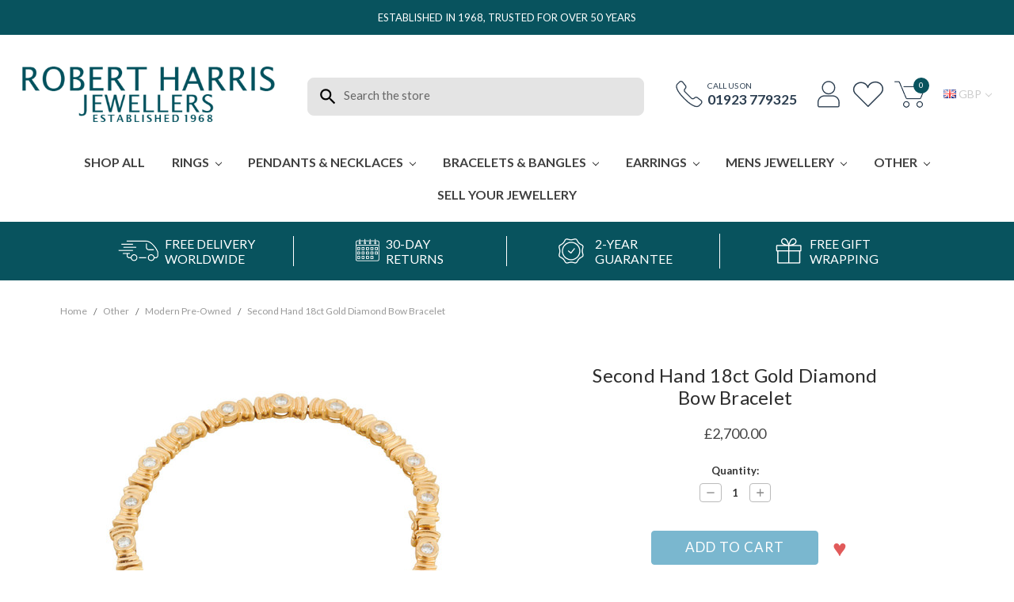

--- FILE ---
content_type: text/html; charset=UTF-8
request_url: https://www.rhjewellers.com/second-hand-18ct-gold-diamond-bow-bracelet/
body_size: 33676
content:


<!DOCTYPE html>
<html class="no-js" lang="en">
    <head>
        <!--
        <script>(function(w,d,s,l,i){w[l]=w[l]||[];w[l].push({'gtm.start':
new Date().getTime(),event:'gtm.js'});var f=d.getElementsByTagName(s)[0],
j=d.createElement(s),dl=l!='dataLayer'?'&l='+l:'';j.async=true;j.src=
'https://www.googletagmanager.com/gtm.js?id='+i+dl;f.parentNode.insertBefore(j,f);
})(window,document,'script','dataLayer','GTM-WK4XRS5');</script>
-->
        <title>Second Hand 18ct Gold Diamond Bow Bracelet | RH Jewellers</title>
        <meta property="product:price:amount" content="2700" /><meta property="product:price:currency" content="GBP" /><meta property="og:url" content="https://www.rhjewellers.com/second-hand-18ct-gold-diamond-bow-bracelet/" /><meta property="og:site_name" content="Robert Harris Jewellers" /><meta name="description" content="Stylish bracelet featuring 18 sections of gorgeous golden bows, each containing a bright brilliant cut diamond | 2 Year Guarantee ✔  FREE Worldwide Delivery ✔"><link rel='canonical' href='https://www.rhjewellers.com/second-hand-18ct-gold-diamond-bow-bracelet/' /><meta name='platform' content='bigcommerce.stencil' /><meta property="og:type" content="product" />
<meta property="og:title" content="Second Hand 18ct Gold Diamond Bow Bracelet " />
<meta property="og:description" content="Stylish bracelet featuring 18 sections of gorgeous golden bows, each containing a bright brilliant cut diamond | 2 Year Guarantee ✔  FREE Worldwide Delivery ✔" />
<meta property="og:image" content="https://cdn11.bigcommerce.com/s-mf6nbr930w/products/2017/images/14693/RS1467b_1200__99357.1688137643.500.659.jpg?c=2" />
<meta property="pinterest:richpins" content="disabled" />
        
         
        <link href="https://cdn11.bigcommerce.com/s-mf6nbr930w/product_images/RH-Flavicon.jpg?t=1464361431" rel="shortcut icon">
        <meta name="viewport" content="width=device-width, initial-scale=1, maximum-scale=1">
        <meta name="ft-id" content="22sr">
        <meta name="ft-version" content="2.4.4">
        <meta name="google-site-verification" content="W0zhb0VU3QlicsYMDq5CCvOibaVmR8r2hrAgXVpIAYY" />
        <link data-stencil-stylesheet href="https://cdn11.bigcommerce.com/s-mf6nbr930w/stencil/bf1a3bd0-64f5-013e-45b2-3ec93cac4625/e/464e0730-7d1f-013e-3e7b-067b352de8cc/css/theme-a8f4b980-d45f-013e-4d1f-26d149433510.css" rel="stylesheet">
        <link href="https://fonts.googleapis.com/css?family=Lato:700,400&display=swap" rel="stylesheet">
        <script src="https://cdn11.bigcommerce.com/s-mf6nbr930w/stencil/bf1a3bd0-64f5-013e-45b2-3ec93cac4625/e/464e0730-7d1f-013e-3e7b-067b352de8cc/modernizr-custom.js"></script>
        
        <script src="https://kit.fontawesome.com/0a0923da4c.js"></script>
        
        
        <!-- BEGIN PRIVY WIDGET CODE -->
<script type='text/javascript'> var _d_site = _d_site || 'F919EF29189901C187870057'; </script>
<script src='https://widget.privy.com/assets/widget.js'></script>
<!-- END PRIVY WIDGET CODE -->

<div id="fb-root"></div>
    <script>(function(d, s, id) {
    var js, fjs = d.getElementsByTagName(s)[0];
    if (d.getElementById(id)) return;
    js = d.createElement(s); js.id = id;
    js.src = "//connect.facebook.net/en_GB/sdk.js#xfbml=1&version=v2.6&appId=655530747918674";
    fjs.parentNode.insertBefore(js, fjs);
    }(document, 'script', 'facebook-jssdk'));</script>


        <!-- Start Tracking Code for analytics_facebook -->

<script>
!function(f,b,e,v,n,t,s){if(f.fbq)return;n=f.fbq=function(){n.callMethod?n.callMethod.apply(n,arguments):n.queue.push(arguments)};if(!f._fbq)f._fbq=n;n.push=n;n.loaded=!0;n.version='2.0';n.queue=[];t=b.createElement(e);t.async=!0;t.src=v;s=b.getElementsByTagName(e)[0];s.parentNode.insertBefore(t,s)}(window,document,'script','https://connect.facebook.net/en_US/fbevents.js');

fbq('set', 'autoConfig', 'false', '1112269232958947');
fbq('dataProcessingOptions', ['LDU'], 0, 0);
fbq('init', '1112269232958947', {"external_id":"4d135d4d-f0e4-4eae-8c57-455dea23c4a1"});
fbq('set', 'agent', 'bigcommerce', '1112269232958947');

function trackEvents() {
    var pathName = window.location.pathname;

    fbq('track', 'PageView', {}, "");

    // Search events start -- only fire if the shopper lands on the /search.php page
    if (pathName.indexOf('/search.php') === 0 && getUrlParameter('search_query')) {
        fbq('track', 'Search', {
            content_type: 'product_group',
            content_ids: [],
            search_string: getUrlParameter('search_query')
        });
    }
    // Search events end

    // Wishlist events start -- only fire if the shopper attempts to add an item to their wishlist
    if (pathName.indexOf('/wishlist.php') === 0 && getUrlParameter('added_product_id')) {
        fbq('track', 'AddToWishlist', {
            content_type: 'product_group',
            content_ids: []
        });
    }
    // Wishlist events end

    // Lead events start -- only fire if the shopper subscribes to newsletter
    if (pathName.indexOf('/subscribe.php') === 0 && getUrlParameter('result') === 'success') {
        fbq('track', 'Lead', {});
    }
    // Lead events end

    // Registration events start -- only fire if the shopper registers an account
    if (pathName.indexOf('/login.php') === 0 && getUrlParameter('action') === 'account_created') {
        fbq('track', 'CompleteRegistration', {}, "");
    }
    // Registration events end

    

    function getUrlParameter(name) {
        var cleanName = name.replace(/[\[]/, '\[').replace(/[\]]/, '\]');
        var regex = new RegExp('[\?&]' + cleanName + '=([^&#]*)');
        var results = regex.exec(window.location.search);
        return results === null ? '' : decodeURIComponent(results[1].replace(/\+/g, ' '));
    }
}

if (window.addEventListener) {
    window.addEventListener("load", trackEvents, false)
}
</script>
<noscript><img height="1" width="1" style="display:none" alt="null" src="https://www.facebook.com/tr?id=1112269232958947&ev=PageView&noscript=1&a=plbigcommerce1.2&eid="/></noscript>

<!-- End Tracking Code for analytics_facebook -->

<!-- Start Tracking Code for analytics_googleanalytics4 -->

<script data-cfasync="false" src="https://cdn11.bigcommerce.com/shared/js/google_analytics4_bodl_subscribers-358423becf5d870b8b603a81de597c10f6bc7699.js" integrity="sha256-gtOfJ3Avc1pEE/hx6SKj/96cca7JvfqllWA9FTQJyfI=" crossorigin="anonymous"></script>
<script data-cfasync="false">
  (function () {
    window.dataLayer = window.dataLayer || [];

    function gtag(){
        dataLayer.push(arguments);
    }

    function initGA4(event) {
         function setupGtag() {
            function configureGtag() {
                gtag('js', new Date());
                gtag('set', 'developer_id.dMjk3Nj', true);
                gtag('config', 'G-3168W2Q1DE');
            }

            var script = document.createElement('script');

            script.src = 'https://www.googletagmanager.com/gtag/js?id=G-3168W2Q1DE';
            script.async = true;
            script.onload = configureGtag;

            document.head.appendChild(script);
        }

        setupGtag();

        if (typeof subscribeOnBodlEvents === 'function') {
            subscribeOnBodlEvents('G-3168W2Q1DE', false);
        }

        window.removeEventListener(event.type, initGA4);
    }

    

    var eventName = document.readyState === 'complete' ? 'consentScriptsLoaded' : 'DOMContentLoaded';
    window.addEventListener(eventName, initGA4, false);
  })()
</script>

<!-- End Tracking Code for analytics_googleanalytics4 -->

<!-- Start Tracking Code for analytics_siteverification -->

<meta name="google-site-verification" content="0SKLi5ppCy5fvc7gYPRwJ3_aAh9ZnFJQy0S4a292LH4" />
<meta name="facebook-domain-verification" content="7xpqc86d8iglrgdzowskkar5k7zr8d" />


<!-- End Tracking Code for analytics_siteverification -->


<script type="text/javascript" src="https://checkout-sdk.bigcommerce.com/v1/loader.js" defer ></script>
<script type="text/javascript">
var BCData = {"product_attributes":{"sku":"RS1467","upc":null,"mpn":null,"gtin":null,"weight":null,"base":true,"image":null,"price":{"with_tax":{"formatted":"\u00a32,700.00","value":2700,"currency":"GBP"},"tax_label":"VAT"},"out_of_stock_behavior":"label_option","out_of_stock_message":"Sold","available_modifier_values":[],"in_stock_attributes":[],"stock":null,"instock":true,"stock_message":null,"purchasable":true,"purchasing_message":null,"call_for_price_message":null}};
</script>
<script src='https://www.powr.io/powr.js?external-type=bigcommerce' async></script><script>var _d_site = _d_site || 'F919EF29189901C187870057';</script><script type="text/javascript">
    (function(c,l,a,r,i,t,y){
        c[a]=c[a]||function(){(c[a].q=c[a].q||[]).push(arguments)};
        t=l.createElement(r);t.async=1;t.src="https://www.clarity.ms/tag/"+i;
        y=l.getElementsByTagName(r)[0];y.parentNode.insertBefore(t,y);
    })(window, document, "clarity", "script", "74nzewfkcr");
</script><script type="text/javascript">
    (function(c,l,a,r,i,t,y){
        c[a]=c[a]||function(){(c[a].q=c[a].q||[]).push(arguments)};
        t=l.createElement(r);t.async=1;t.src="https://www.clarity.ms/tag/"+i;
        y=l.getElementsByTagName(r)[0];y.parentNode.insertBefore(t,y);
    })(window, document, "clarity", "script", "d5i5n1ot21");
</script><!-- Google tag (gtag.js) -->
<script async src="https://www.googletagmanager.com/gtag/js?id=AW-10975524576"></script>
<script>
  window.dataLayer = window.dataLayer || [];
  function gtag(){dataLayer.push(arguments);}
  gtag('js', new Date());

  gtag('config', 'AW-10975524576');
</script>
<script>
  gtag('config', 'AW-10975524576/uDOLCJCd9_sDEODtxPEo', {
    'phone_conversion_number': '01923 779325'
  });
</script>

 <script data-cfasync="false" src="https://microapps.bigcommerce.com/bodl-events/1.9.4/index.js" integrity="sha256-Y0tDj1qsyiKBRibKllwV0ZJ1aFlGYaHHGl/oUFoXJ7Y=" nonce="" crossorigin="anonymous"></script>
 <script data-cfasync="false" nonce="">

 (function() {
    function decodeBase64(base64) {
       const text = atob(base64);
       const length = text.length;
       const bytes = new Uint8Array(length);
       for (let i = 0; i < length; i++) {
          bytes[i] = text.charCodeAt(i);
       }
       const decoder = new TextDecoder();
       return decoder.decode(bytes);
    }
    window.bodl = JSON.parse(decodeBase64("[base64]"));
 })()

 </script>

<script nonce="">
(function () {
    var xmlHttp = new XMLHttpRequest();

    xmlHttp.open('POST', 'https://bes.gcp.data.bigcommerce.com/nobot');
    xmlHttp.setRequestHeader('Content-Type', 'application/json');
    xmlHttp.send('{"store_id":"10044480","timezone_offset":"1.0","timestamp":"2026-01-20T10:24:49.30746900Z","visit_id":"b146204a-d3f9-41da-a707-76798f8752ec","channel_id":1}');
})();
</script>

        

        
        
        
        
        <!-- snippet location htmlhead -->
    </head>
    <body>
        <!--
        <noscript><iframe src="https://www.googletagmanager.com/ns.html?id=GTM-WK4XRS5"
height="0" width="0" style="display:none;visibility:hidden"></iframe></noscript>
-->

        <!-- snippet location header -->
        <div class="icons-svg-sprite"><svg xmlns="http://www.w3.org/2000/svg"><defs> <path id="stumbleupon-path-1" d="M0,0.0749333333 L31.9250667,0.0749333333 L31.9250667,31.984 L0,31.984"/> </defs><symbol viewBox="0 0 24 24" id="icon-add"><path d="M19 13h-6v6h-2v-6H5v-2h6V5h2v6h6v2z"/></symbol><symbol viewBox="0 0 36 36" id="icon-arrow-down"> <path d="M16.5 6v18.26l-8.38-8.38-2.12 2.12 12 12 12-12-2.12-2.12-8.38 8.38v-18.26h-3z"/> </symbol><symbol viewBox="0 0 12 8" id="icon-chevron-down"><path d="M6 6.174l5.313-4.96.23-.214.457.427-.23.214-5.51 5.146L6.03 7 6 6.972 5.97 7l-.23-.214L.23 1.64 0 1.428.458 1l.23.214L6 6.174z" stroke-linecap="square" fill-rule="evenodd"/></symbol><symbol viewBox="0 0 24 24" id="icon-chevron-left"><path d="M15.41 7.41L14 6l-6 6 6 6 1.41-1.41L10.83 12z"/></symbol><symbol viewBox="0 0 24 24" id="icon-chevron-right"><path d="M10 6L8.59 7.41 13.17 12l-4.58 4.59L10 18l6-6z"/></symbol><symbol viewBox="0 0 24 24" id="icon-close"><path d="M19 6.41L17.59 5 12 10.59 6.41 5 5 6.41 10.59 12 5 17.59 6.41 19 12 13.41 17.59 19 19 17.59 13.41 12z"/></symbol><symbol viewBox="0 0 24 24" id="icon-compare"> <style type="text/css"> .st0{font-family:'FontAwesome';} .st1{font-size:22px;} </style> <text transform="matrix(1 0 0 1 0.9997 20.1024)" class="st0 st1">&#xF0EC;</text> </symbol><symbol viewBox="0 0 28 28" id="icon-envelope"> <path d="M0 23.5v-12.406q0.688 0.766 1.578 1.359 5.656 3.844 7.766 5.391 0.891 0.656 1.445 1.023t1.477 0.75 1.719 0.383h0.031q0.797 0 1.719-0.383t1.477-0.75 1.445-1.023q2.656-1.922 7.781-5.391 0.891-0.609 1.563-1.359v12.406q0 1.031-0.734 1.766t-1.766 0.734h-23q-1.031 0-1.766-0.734t-0.734-1.766zM0 6.844q0-1.219 0.648-2.031t1.852-0.812h23q1.016 0 1.758 0.734t0.742 1.766q0 1.234-0.766 2.359t-1.906 1.922q-5.875 4.078-7.313 5.078-0.156 0.109-0.664 0.477t-0.844 0.594-0.812 0.508-0.898 0.422-0.781 0.141h-0.031q-0.359 0-0.781-0.141t-0.898-0.422-0.812-0.508-0.844-0.594-0.664-0.477q-1.422-1-4.094-2.852t-3.203-2.227q-0.969-0.656-1.828-1.805t-0.859-2.133z"/> </symbol><symbol viewBox="0 0 32 32" id="icon-facebook"> <path d="M2.428 0.41c-0.936 0-1.695 0.753-1.695 1.682v27.112c0 0.929 0.759 1.682 1.695 1.682h14.709v-11.802h-4.002v-4.599h4.002v-3.392c0-3.936 2.423-6.080 5.961-6.080 1.695 0 3.152 0.125 3.576 0.181v4.114l-2.454 0.001c-1.924 0-2.297 0.907-2.297 2.239v2.937h4.59l-0.598 4.599h-3.992v11.802h7.826c0.936 0 1.695-0.753 1.695-1.682v-27.112c0-0.929-0.759-1.682-1.695-1.682h-27.321z"/> </symbol><symbol viewBox="0 0 20 28" id="icon-google"> <path d="M1.734 21.156q0-1.266 0.695-2.344t1.852-1.797q2.047-1.281 6.312-1.563-0.5-0.641-0.742-1.148t-0.242-1.148q0-0.625 0.328-1.328-0.719 0.063-1.062 0.063-2.312 0-3.898-1.508t-1.586-3.82q0-1.281 0.562-2.484t1.547-2.047q1.188-1.031 2.844-1.531t3.406-0.5h6.516l-2.141 1.375h-2.063q1.172 0.984 1.766 2.078t0.594 2.5q0 1.125-0.383 2.023t-0.93 1.453-1.086 1.016-0.922 0.961-0.383 1.031q0 0.562 0.5 1.102t1.203 1.062 1.414 1.148 1.211 1.625 0.5 2.219q0 1.422-0.766 2.703-1.109 1.906-3.273 2.805t-4.664 0.898q-2.063 0-3.852-0.648t-2.695-2.148q-0.562-0.922-0.562-2.047zM4.641 20.438q0 0.875 0.367 1.594t0.953 1.18 1.359 0.781 1.563 0.453 1.586 0.133q0.906 0 1.742-0.203t1.547-0.609 1.141-1.141 0.43-1.703q0-0.391-0.109-0.766t-0.227-0.656-0.422-0.648-0.461-0.547-0.602-0.539-0.57-0.453-0.648-0.469-0.57-0.406q-0.25-0.031-0.766-0.031-0.828 0-1.633 0.109t-1.672 0.391-1.516 0.719-1.070 1.164-0.422 1.648zM6.297 4.906q0 0.719 0.156 1.523t0.492 1.609 0.812 1.445 1.172 1.047 1.508 0.406q0.578 0 1.211-0.258t1.023-0.68q0.828-0.875 0.828-2.484 0-0.922-0.266-1.961t-0.75-2.016-1.313-1.617-1.828-0.641q-0.656 0-1.289 0.305t-1.039 0.82q-0.719 0.922-0.719 2.5z"/> </symbol><symbol viewBox="0 0 24 24" id="icon-heart"> <style type="text/css"> .st0{font-family:'FontAwesome';} .st1{font-size:22px;} </style> <text transform="matrix(1 0 0 1 1.0002 20.1024)" class="st0 st1">&#xF08A;</text> </symbol><symbol viewBox="0 0 32 32" id="icon-instagram"> <path d="M25.522709,13.5369502 C25.7256898,14.3248434 25.8455558,15.1480745 25.8455558,15.9992932 C25.8455558,21.4379334 21.4376507,25.8455558 15.9998586,25.8455558 C10.5623493,25.8455558 6.15416148,21.4379334 6.15416148,15.9992932 C6.15416148,15.1480745 6.27459295,14.3248434 6.4775737,13.5369502 L3.6915357,13.5369502 L3.6915357,27.0764447 C3.6915357,27.7552145 4.24280653,28.3062027 4.92355534,28.3062027 L27.0764447,28.3062027 C27.7571935,28.3062027 28.3084643,27.7552145 28.3084643,27.0764447 L28.3084643,13.5369502 L25.522709,13.5369502 Z M27.0764447,3.6915357 L23.384909,3.6915357 C22.7050083,3.6915357 22.1543028,4.24280653 22.1543028,4.92214183 L22.1543028,8.61509104 C22.1543028,9.29442633 22.7050083,9.84569717 23.384909,9.84569717 L27.0764447,9.84569717 C27.7571935,9.84569717 28.3084643,9.29442633 28.3084643,8.61509104 L28.3084643,4.92214183 C28.3084643,4.24280653 27.7571935,3.6915357 27.0764447,3.6915357 Z M9.84597988,15.9992932 C9.84597988,19.3976659 12.6009206,22.1537374 15.9998586,22.1537374 C19.3987967,22.1537374 22.1543028,19.3976659 22.1543028,15.9992932 C22.1543028,12.6003551 19.3987967,9.84569717 15.9998586,9.84569717 C12.6009206,9.84569717 9.84597988,12.6003551 9.84597988,15.9992932 Z M3.6915357,31.9997173 C1.65296441,31.9997173 0,30.3461875 0,28.3062027 L0,3.6915357 C0,1.6526817 1.65296441,0 3.6915357,0 L28.3084643,0 C30.3473183,0 32,1.6526817 32,3.6915357 L32,28.3062027 C32,30.3461875 30.3473183,31.9997173 28.3084643,31.9997173 L3.6915357,31.9997173 Z" id="instagram-Imported-Layers" sketch:type="MSShapeGroup"/> </symbol><symbol viewBox="0 0 24 24" id="icon-keyboard-arrow-down"><path d="M7.41 7.84L12 12.42l4.59-4.58L18 9.25l-6 6-6-6z"/></symbol><symbol viewBox="0 0 24 24" id="icon-keyboard-arrow-up"><path d="M7.41 15.41L12 10.83l4.59 4.58L18 14l-6-6-6 6z"/></symbol><symbol viewBox="0 0 32 32" id="icon-linkedin"> <path d="M27.2684444,27.2675556 L22.5226667,27.2675556 L22.5226667,19.8408889 C22.5226667,18.0702222 22.4924444,15.792 20.0568889,15.792 C17.5866667,15.792 17.2097778,17.7217778 17.2097778,19.7146667 L17.2097778,27.2675556 L12.4693333,27.2675556 L12.4693333,11.9964444 L17.0186667,11.9964444 L17.0186667,14.0844444 L17.0844444,14.0844444 C17.7173333,12.8835556 19.2657778,11.6177778 21.5742222,11.6177778 C26.3804444,11.6177778 27.2684444,14.7795556 27.2684444,18.8924444 L27.2684444,27.2675556 L27.2684444,27.2675556 Z M7.11822222,9.91022222 C5.59377778,9.91022222 4.36444444,8.67733333 4.36444444,7.15733333 C4.36444444,5.63822222 5.59377778,4.40533333 7.11822222,4.40533333 C8.63644444,4.40533333 9.86844444,5.63822222 9.86844444,7.15733333 C9.86844444,8.67733333 8.63644444,9.91022222 7.11822222,9.91022222 L7.11822222,9.91022222 Z M4.74133333,11.9964444 L9.49244444,11.9964444 L9.49244444,27.2675556 L4.74133333,27.2675556 L4.74133333,11.9964444 Z M29.632,0 L2.36,0 C1.05777778,0 0,1.03288889 0,2.30755556 L0,29.6906667 C0,30.9653333 1.05777778,32 2.36,32 L29.632,32 C30.9368889,32 31.9991111,30.9653333 31.9991111,29.6906667 L31.9991111,2.30755556 C31.9991111,1.03288889 30.9368889,0 29.632,0 L29.632,0 Z" id="linkedin-Fill-4"/> </symbol><symbol viewBox="0 0 57 32" id="icon-logo-amazon-pay"> <g> <path d="M3.6,21.6c0.2-0.3,0.4-0.4,0.8-0.2c0.8,0.5,1.7,0.9,2.5,1.4c3.3,1.7,6.8,2.9,10.4,3.8c1.7,0.4,3.4,0.7,5.2,1
		c2.6,0.3,5.2,0.5,7.8,0.4c1.4,0,2.8-0.1,4.3-0.3c4.6-0.5,9-1.7,13.3-3.5c0.2-0.1,0.5-0.2,0.7-0.1c0.5,0.1,0.7,0.7,0.3,1.1
		c-0.2,0.2-0.5,0.4-0.8,0.6c-2.5,1.7-5.2,3-8.1,3.9c-2,0.6-4,1.1-6.1,1.4c-1.4,0.2-2.9,0.4-4.3,0.4c-0.1,0-0.1,0-0.2,0
		c-0.6,0-1.1,0-1.7,0c-0.1,0-0.1,0-0.2,0c-0.3,0-0.6,0-0.9,0c-1.4-0.1-2.7-0.2-4.1-0.4c-2.2-0.4-4.4-0.9-6.6-1.7
		c-4.4-1.6-8.4-4-11.9-7.1c-0.1-0.1-0.2-0.3-0.4-0.5C3.6,21.8,3.6,21.7,3.6,21.6z"/> <path d="M17.2,0.4c0.3,0,0.5,0.1,0.8,0.1c1.7,0.4,2.9,1.4,3.6,3c0.6,1.3,0.7,2.7,0.7,4.1c0,1.3-0.3,2.5-0.8,3.6
		c-0.8,1.5-1.9,2.5-3.6,2.8c-1.8,0.4-3.5,0-5-1.3c0,0-0.1-0.1-0.2-0.2c0,0.1,0,0.2,0,0.2c0,1.9,0,3.8,0,5.7c0,0.1,0,0.2,0,0.2
		c0,0.2-0.2,0.4-0.4,0.4c-0.6,0-1.1,0-1.7,0c-0.2,0-0.4-0.2-0.4-0.4c0-0.1,0-0.2,0-0.2c0-5.7,0-11.4,0-17.1c0-0.6,0.1-0.7,0.7-0.7
		c0.3,0,0.6,0,0.9,0c0.4,0,0.6,0.2,0.6,0.5c0,0.2,0.1,0.4,0.1,0.7c0,0,0,0.1,0,0.1c0.2-0.2,0.4-0.3,0.6-0.4C14,1,15,0.6,16.2,0.5
		c0.1,0,0.2,0,0.4,0C16.7,0.4,17,0.4,17.2,0.4z M12.7,7.3c0,1.2,0,2.3,0,3.5c0,0.1,0,0.2,0.1,0.2c0.9,0.7,1.9,1.1,3.1,1.2
		c1.6,0.1,2.9-0.5,3.4-2.2c0.3-0.8,0.4-1.7,0.4-2.5c0-0.9-0.1-1.9-0.4-2.8c-0.5-1.4-1.5-2-2.7-2.1c-1.4-0.1-2.6,0.3-3.7,1.1
		c-0.1,0.1-0.1,0.1-0.1,0.3C12.7,5,12.7,6.1,12.7,7.3z"/> <path d="M30.4,0.4c0.3,0,0.6,0.1,0.9,0.1c0.6,0.1,1.2,0.3,1.8,0.6c0.9,0.6,1.4,1.4,1.6,2.5c0.1,0.3,0.1,0.7,0.1,1.1
		c0,2.9,0,5.8,0,8.7c0,0.1,0,0.2,0,0.2c0,0.2-0.2,0.4-0.4,0.4c-0.4,0-0.9,0-1.3,0c-0.2,0-0.4-0.2-0.4-0.4c-0.1-0.3-0.1-0.6-0.1-0.9
		c-0.1,0-0.1,0.1-0.1,0.1c-1,0.8-2.1,1.3-3.3,1.5c-1.1,0.2-2.1,0.1-3.1-0.4c-1-0.6-1.6-1.4-1.7-2.6c-0.1-0.9-0.1-1.7,0.3-2.5
		c0.5-1,1.3-1.7,2.4-2c0.9-0.3,1.8-0.4,2.7-0.3c0.9,0,1.7,0.2,2.6,0.4c0,0,0.1,0,0.1,0c0,0,0-0.1,0-0.1c0-0.7,0-1.4,0-2
		c0-0.5-0.1-0.9-0.4-1.3c-0.3-0.4-0.8-0.6-1.4-0.7c-1-0.2-2-0.1-3,0.1c-0.6,0.1-1.3,0.3-1.9,0.5c-0.4,0.1-0.5,0-0.6-0.4
		c0-0.3,0-0.5,0-0.8c0-0.3,0.1-0.5,0.4-0.6c0.5-0.2,1-0.3,1.5-0.5c0.8-0.2,1.6-0.3,2.4-0.3c0.1,0,0.2,0,0.2,0
		C29.8,0.4,30.1,0.4,30.4,0.4z M32.3,9.7c0-0.4,0-0.8,0-1.2c0-0.1,0-0.1-0.1-0.2c-1.2-0.2-2.4-0.4-3.6-0.2c-0.5,0.1-0.9,0.2-1.3,0.5
		c-0.8,0.6-0.8,2-0.4,2.7c0.3,0.7,0.9,0.9,1.6,0.9c1.4,0.1,2.6-0.4,3.7-1.3c0,0,0.1-0.1,0.1-0.2C32.3,10.5,32.3,10.1,32.3,9.7z"/> <path d="M53.5,22.8c-0.1,0.3-0.1,0.6-0.2,0.9c-0.4,1.7-1,3.2-2,4.5c-0.3,0.4-0.7,0.7-1,1.1c-0.1,0.1-0.3,0.2-0.4,0.2
		c-0.2,0.1-0.4-0.1-0.3-0.3c0-0.1,0-0.2,0.1-0.2c0.5-1.2,1-2.4,1.3-3.7c0.2-0.6,0.3-1.2,0.3-1.9c0-0.4-0.2-0.7-0.6-0.8
		c-0.4-0.1-0.8-0.2-1.2-0.2c-0.9-0.1-1.9,0-2.8,0.1c-0.6,0.1-1.3,0.1-1.9,0.2c-0.1,0-0.1,0-0.2,0c-0.1,0-0.3,0-0.3-0.2
		c0-0.1,0-0.2,0-0.3c0.1-0.1,0.2-0.2,0.3-0.3c1-0.7,2.1-1.1,3.3-1.3c1.1-0.2,2.1-0.2,3.2-0.2c0.6,0,1.2,0.1,1.7,0.3
		c0.4,0.1,0.7,0.3,0.7,0.7C53.5,21.9,53.5,22.3,53.5,22.8z"/> <path d="M42.8,11.5c0.1-0.3,0.2-0.6,0.3-0.9c1.1-3,2.1-6,3.2-9.1c0-0.1,0.1-0.2,0.1-0.3c0.1-0.3,0.3-0.4,0.6-0.4c0.5,0,1.1,0,1.6,0
		c0.2,0,0.3,0.1,0.3,0.3c0,0.2-0.1,0.3-0.1,0.5c-1.9,4.9-3.8,9.8-5.8,14.6c-0.2,0.5-0.5,1-0.8,1.5c-0.7,1.2-1.8,1.8-3.2,1.8
		c-0.5,0-0.9-0.1-1.4-0.2c-0.5-0.1-0.6-0.3-0.6-0.7c0-0.2,0-0.5,0-0.7c0-0.4,0.2-0.5,0.6-0.5c0.3,0,0.7,0.1,1,0.1
		c0.2,0,0.5-0.1,0.7-0.1c0.6-0.1,1-0.5,1.2-1.1c0.3-0.6,0.5-1.2,0.7-1.7c0.2-0.4,0.1-0.7,0-1.1c-1.6-3.9-3.2-7.9-4.8-11.8
		c-0.1-0.2-0.1-0.3-0.2-0.5c0-0.2,0.1-0.4,0.3-0.4c0.6,0,1.3,0,1.9,0C38.8,0.8,39,1,39,1.2c0.2,0.5,0.3,0.9,0.5,1.4
		c1.1,2.9,2.1,5.8,3.2,8.8C42.7,11.4,42.8,11.4,42.8,11.5z"/> </g> </symbol><symbol viewBox="0 0 70 32" id="icon-logo-american-express"> <path d="M69.102 17.219l0.399 9.094c-0.688 0.313-3.285 1.688-4.26 1.688h-4.788v-0.656c-0.546 0.438-1.549 0.656-2.467 0.656h-15.053v-2.466c0-0.344-0.057-0.344-0.345-0.344h-0.257v2.81h-4.961v-2.924c-0.832 0.402-1.749 0.402-2.581 0.402h-0.544v2.523h-6.050l-1.434-1.656-1.577 1.656h-9.72v-10.781h9.892l1.405 1.663 1.548-1.663h6.652c0.775 0 2.037 0.115 2.581 0.66v-0.66h5.936c0.602 0 1.749 0.115 2.523 0.66v-0.66h8.946v0.66c0.516-0.43 1.433-0.66 2.265-0.66h4.988v0.66c0.546-0.372 1.32-0.66 2.323-0.66h4.578zM34.905 23.871c1.577 0 3.183-0.43 3.183-2.581 0-2.093-1.635-2.523-3.069-2.523h-5.878l-2.38 2.523-2.236-2.523h-7.427v7.67h7.312l2.351-2.509 2.266 2.509h3.556v-2.566h2.322zM46.001 23.556c-0.172-0.23-0.487-0.516-0.946-0.66 0.516-0.172 1.318-0.832 1.318-2.036 0-0.889-0.315-1.377-0.917-1.721-0.602-0.315-1.319-0.372-2.266-0.372h-4.215v7.67h1.864v-2.796h1.978c0.66 0 1.032 0.058 1.319 0.344 0.316 0.373 0.316 1.032 0.316 1.548v0.903h1.836v-1.477c0-0.688-0.058-1.032-0.288-1.405zM53.571 20.373v-1.605h-6.136v7.67h6.136v-1.563h-4.33v-1.549h4.244v-1.548h-4.244v-1.405h4.33zM58.245 26.438c1.864 0 2.926-0.759 2.926-2.393 0-0.774-0.23-1.262-0.545-1.664-0.459-0.372-1.119-0.602-2.151-0.602h-1.004c-0.258 0-0.487-0.057-0.717-0.115-0.201-0.086-0.373-0.258-0.373-0.545 0-0.258 0.058-0.43 0.287-0.602 0.143-0.115 0.373-0.115 0.717-0.115h3.383v-1.634h-3.671c-1.978 0-2.638 1.204-2.638 2.294 0 2.438 2.151 2.322 3.842 2.38 0.344 0 0.544 0.058 0.66 0.173 0.115 0.086 0.23 0.315 0.23 0.544 0 0.201-0.115 0.373-0.23 0.488-0.173 0.115-0.373 0.172-0.717 0.172h-3.555v1.62h3.555zM65.442 26.439c1.864 0 2.924-0.76 2.924-2.394 0-0.774-0.229-1.262-0.544-1.664-0.459-0.372-1.119-0.602-2.151-0.602h-1.003c-0.258 0-0.488-0.057-0.718-0.115-0.201-0.086-0.373-0.258-0.373-0.545 0-0.258 0.115-0.43 0.287-0.602 0.144-0.115 0.373-0.115 0.717-0.115h3.383v-1.634h-3.671c-1.921 0-2.638 1.204-2.638 2.294 0 2.438 2.151 2.322 3.842 2.38 0.344 0 0.544 0.058 0.66 0.174 0.115 0.086 0.229 0.315 0.229 0.544 0 0.201-0.114 0.373-0.229 0.488s-0.373 0.172-0.717 0.172h-3.556v1.62h3.556zM43.966 20.518c0.23 0.115 0.373 0.344 0.373 0.659 0 0.344-0.143 0.602-0.373 0.774-0.287 0.115-0.545 0.115-0.889 0.115l-2.237 0.058v-1.749h2.237c0.344 0 0.659 0 0.889 0.143zM36.108 8.646c-0.287 0.172-0.544 0.172-0.918 0.172h-2.265v-1.692h2.265c0.316 0 0.688 0 0.918 0.114 0.23 0.144 0.344 0.374 0.344 0.718 0 0.315-0.114 0.602-0.344 0.689zM50.789 6.839l1.262 3.039h-2.523zM30.775 25.792l-2.838-3.183 2.838-3.011v6.193zM35.019 20.373c0.66 0 1.090 0.258 1.090 0.918s-0.43 1.032-1.090 1.032h-2.437v-1.95h2.437zM5.773 9.878l1.291-3.039 1.262 3.039h-2.552zM18.905 20.372l4.616 0 2.036 2.237-2.093 2.265h-4.559v-1.549h4.071v-1.548h-4.071v-1.405zM19.077 13.376l-0.545 1.377h-3.24l-0.546-1.319v1.319h-6.222l-0.66-1.749h-1.577l-0.717 1.749h-5.572l2.389-5.649 2.237-5.104h4.789l0.659 1.262v-1.262h5.591l1.262 2.724 1.233-2.724h17.835c0.832 0 1.548 0.143 2.093 0.602v-0.602h4.903v0.602c0.803-0.459 1.864-0.602 3.068-0.602h7.082l0.66 1.262v-1.262h5.218l0.775 1.262v-1.262h5.103v10.753h-5.161l-1.003-1.635v1.635h-6.423l-0.717-1.749h-1.577l-0.717 1.749h-3.355c-1.318 0-2.294-0.316-2.954-0.659v0.659h-7.971v-2.466c0-0.344-0.057-0.402-0.286-0.402h-0.258v2.867h-15.398v-1.377zM43.363 6.409c-0.832 0.831-0.975 1.864-1.004 3.011 0 1.377 0.344 2.266 0.947 2.925 0.659 0.66 1.806 0.86 2.695 0.86h2.151l0.716-1.692h3.843l0.717 1.692h3.727v-5.763l3.47 5.763h2.638v-7.684h-1.892v5.333l-3.24-5.333h-2.839v7.254l-3.096-7.254h-2.724l-2.638 6.050h-0.832c-0.487 0-1.003-0.115-1.262-0.373-0.344-0.402-0.488-1.004-0.488-1.836 0-0.803 0.144-1.405 0.488-1.748 0.373-0.316 0.774-0.431 1.434-0.431h1.749v-1.663h-1.749c-1.262 0-2.265 0.286-2.81 0.889zM39.579 5.52v7.684h1.863v-7.684h-1.863zM31.12 5.52l-0 7.685h1.806v-2.781h1.979c0.66 0 1.090 0.057 1.376 0.315 0.316 0.401 0.258 1.061 0.258 1.491v0.975h1.892v-1.519c0-0.66-0.057-1.004-0.344-1.377-0.172-0.229-0.487-0.488-0.889-0.659 0.516-0.23 1.319-0.832 1.319-2.036 0-0.889-0.373-1.377-0.976-1.75-0.602-0.344-1.262-0.344-2.208-0.344h-4.215zM23.636 5.521v7.685h6.165v-1.577h-4.301v-1.549h4.244v-1.577h-4.244v-1.377h4.301v-1.606h-6.165zM16.124 13.205h1.577l2.695-6.021v6.021h1.864v-7.684h-3.011l-2.265 5.219-2.409-5.219h-2.953v7.254l-3.154-7.254h-2.724l-3.297 7.684h1.978l0.688-1.692h3.871l0.688 1.692h3.756v-6.021z"/> </symbol><symbol viewBox="0 0 57 32" id="icon-logo-apple-pay"> <path d="M14.6,13.7c0,3.1,2.9,4.2,2.9,4.2c0,0.1-0.5,1.5-1.5,3c-0.9,1.3-1.8,2.5-3.3,2.6c-1.4,0-1.9-0.8-3.5-0.8
	c-1.6,0-2.2,0.8-3.5,0.9c-1.4,0.1-2.5-1.4-3.4-2.6C0.4,18.2-1,13.5,0.9,10.3c0.9-1.6,2.6-2.6,4.4-2.6c1.4,0,2.7,0.9,3.5,0.9
	c0.8,0,2.4-1.1,4.1-1c0.7,0,2.7,0.3,3.9,2.1C16.8,9.8,14.6,11.1,14.6,13.7 M11.9,6c0.7-0.9,1.3-2.1,1.1-3.3c-1.1,0-2.4,0.7-3.2,1.6
	C9.2,5,8.6,6.3,8.7,7.5C9.9,7.5,11.2,6.9,11.9,6 M22.8,4.5c0.6-0.1,1.2-0.2,1.8-0.3c0.7-0.1,1.5-0.1,2.2-0.1c1.1,0,2.1,0.1,3,0.4
	c0.8,0.3,1.5,0.7,2.1,1.2c0.5,0.5,0.8,1,1.1,1.6c0.3,0.6,0.4,1.3,0.4,2.1c0,1-0.2,1.8-0.5,2.6c-0.3,0.7-0.8,1.3-1.5,1.8
	c-0.6,0.5-1.3,0.9-2.2,1.1c-0.8,0.2-1.8,0.4-2.8,0.4c-0.9,0-1.7-0.1-2.3-0.2v8.1h-1.4L22.8,4.5L22.8,4.5z M24.1,13.9
	c0.3,0.1,0.7,0.2,1.1,0.2c0.4,0,0.8,0.1,1.3,0.1c1.7,0,3.1-0.4,4-1.2c0.9-0.8,1.4-1.9,1.4-3.5c0-0.7-0.1-1.4-0.4-1.9
	c-0.2-0.5-0.6-1-1.1-1.3c-0.5-0.3-1-0.6-1.6-0.8c-0.6-0.2-1.3-0.3-2.1-0.3c-0.6,0-1.1,0-1.6,0.1c-0.4,0-0.8,0.1-1.1,0.2L24.1,13.9
	L24.1,13.9z M44,20c0,0.5,0,1.1,0,1.6c0,0.5,0.1,1.1,0.2,1.6H43l-0.2-1.9h-0.1c-0.2,0.3-0.4,0.5-0.7,0.8c-0.3,0.3-0.6,0.5-0.9,0.7
	c-0.4,0.2-0.8,0.4-1.2,0.5c-0.5,0.1-1,0.2-1.5,0.2c-0.7,0-1.3-0.1-1.8-0.3c-0.5-0.2-0.9-0.5-1.2-0.8c-0.3-0.3-0.6-0.7-0.7-1.2
	c-0.2-0.4-0.2-0.9-0.2-1.3c0-1.6,0.7-2.8,2.1-3.7c1.4-0.9,3.4-1.3,6.2-1.2v-0.4c0-0.4,0-0.8-0.1-1.2c-0.1-0.5-0.2-0.9-0.4-1.3
	c-0.2-0.4-0.6-0.8-1-1c-0.5-0.3-1.1-0.4-1.9-0.4c-0.6,0-1.2,0.1-1.8,0.3c-0.6,0.2-1.1,0.4-1.6,0.7l-0.4-1c0.6-0.4,1.2-0.7,1.9-0.9
	c0.7-0.2,1.4-0.3,2-0.3c1,0,1.7,0.2,2.3,0.5c0.6,0.3,1.1,0.7,1.4,1.2c0.3,0.5,0.6,1.1,0.7,1.7C44,13.4,44,14,44,14.7L44,20L44,20z
	 M42.7,16c-0.8,0-1.5,0-2.3,0.1c-0.8,0.1-1.5,0.2-2.2,0.5c-0.7,0.3-1.2,0.6-1.7,1.1c-0.4,0.5-0.7,1.1-0.7,1.9c0,1,0.3,1.7,0.8,2.1
	c0.6,0.4,1.2,0.7,1.9,0.7c0.6,0,1.1-0.1,1.5-0.2c0.4-0.1,0.8-0.4,1.1-0.6c0.3-0.3,0.6-0.5,0.8-0.9c0.2-0.3,0.4-0.6,0.5-1
	c0.1-0.4,0.1-0.6,0.1-0.8L42.7,16L42.7,16z M46.7,9.7l3.5,8.8c0.2,0.5,0.4,1,0.5,1.5c0.2,0.5,0.3,1,0.5,1.4h0.1
	c0.1-0.4,0.3-0.9,0.5-1.4c0.2-0.5,0.4-1,0.6-1.6l3.3-8.7H57l-4,9.9c-0.4,1-0.7,1.9-1.1,2.8c-0.3,0.8-0.7,1.6-1.1,2.3
	c-0.3,0.6-0.7,1.2-1.1,1.8c-0.4,0.5-0.8,1-1.2,1.4c-0.5,0.5-1,0.8-1.5,1c-0.4,0.2-0.8,0.4-0.9,0.4l-0.5-1.1c0.4-0.2,0.8-0.4,1.2-0.6
	c0.4-0.3,0.9-0.6,1.2-1c0.3-0.3,0.7-0.8,1.1-1.3c0.4-0.6,0.8-1.2,1.1-2c0.1-0.3,0.2-0.5,0.2-0.6c0-0.1-0.1-0.3-0.2-0.6l-5-12.5
	L46.7,9.7L46.7,9.7z"/> </symbol><symbol viewBox="0 0 95 32" id="icon-logo-discover"> <path d="M50.431 8.059c4.546 0 8.092 3.49 8.092 7.936 0 4.471-3.571 7.961-8.093 7.961-4.638 0-8.115-3.444-8.115-8.051 0-4.334 3.635-7.845 8.115-7.845zM4.362 8.345c4.811 0 8.168 3.133 8.168 7.64 0 2.247-1.028 4.422-2.761 5.864-1.461 1.214-3.126 1.761-5.429 1.761h-4.339v-15.265h4.362zM7.832 19.81c1.027-0.912 1.639-2.379 1.639-3.847 0-1.464-0.612-2.882-1.639-3.798-0.984-0.892-2.146-1.235-4.065-1.235h-0.797v10.096h0.797c1.919 0 3.127-0.367 4.065-1.216zM13.9 23.611v-15.265h2.965v15.265h-2.965zM24.123 14.201c3.378 1.238 4.379 2.338 4.379 4.764 0 2.952-2.166 5.015-5.247 5.015-2.261 0-3.904-0.896-5.271-2.907l1.914-1.856c0.685 1.328 1.825 2.036 3.24 2.036 1.325 0 2.308-0.915 2.308-2.152 0-0.641-0.298-1.189-0.891-1.578-0.297-0.187-0.889-0.46-2.054-0.87-2.784-1.010-3.742-2.085-3.742-4.192 0-2.493 2.055-4.371 4.745-4.371 1.667 0 3.196 0.571 4.473 1.696l-1.549 2.033c-0.778-0.867-1.508-1.233-2.398-1.233-1.28 0-2.213 0.732-2.213 1.694 0 0.821 0.525 1.258 2.307 1.921zM29.438 15.986c0-4.436 3.605-7.985 8.101-7.985 1.278 0 2.352 0.273 3.653 0.935v3.504c-1.233-1.213-2.308-1.717-3.72-1.717-2.787 0-4.976 2.313-4.976 5.241 0 3.092 2.123 5.267 5.112 5.267 1.347 0 2.397-0.48 3.585-1.671v3.504c-1.347 0.638-2.443 0.892-3.72 0.892-4.519 0-8.034-3.478-8.034-7.97zM65.239 18.601l4.11-10.254h3.216l-6.573 15.655h-1.596l-6.46-15.655h3.24zM73.914 23.612v-15.265h8.418v2.585h-5.453v3.388h5.244v2.585h-5.244v4.123h5.453v2.584h-8.418zM94.081 12.852c0 2.336-1.23 3.87-3.469 4.329l4.794 6.43h-3.651l-4.105-6.135h-0.388v6.135h-2.969v-15.265h4.404c3.425 0 5.384 1.645 5.384 4.506zM88.125 15.372c1.9 0 2.903-0.827 2.903-2.359 0-1.486-1.004-2.266-2.856-2.266h-0.911v4.626h0.863z"/> </symbol><symbol viewBox="0 0 54 32" id="icon-logo-mastercard"> <path d="M48.366 15.193c0.6 0 0.9 0.437 0.9 1.282 0 1.281-0.546 2.209-1.337 2.209-0.6 0-0.9-0.436-0.9-1.31 0-1.281 0.573-2.182 1.337-2.182zM38.276 18.275c0-0.655 0.491-1.009 1.472-1.009 0.109 0 0.191 0.027 0.382 0.027-0.027 0.982-0.545 1.636-1.227 1.636-0.382 0-0.628-0.245-0.628-0.655zM26.278 15.848c0 0.082-0 0.192-0 0.327h-1.909c0.164-0.763 0.545-1.173 1.091-1.173 0.518 0 0.818 0.3 0.818 0.845zM38.060 0.002c8.838 0 16.003 7.165 16.003 16.002s-7.165 15.999-16.003 15.999c-3.834 0-7.324-1.344-10.080-3.594 2.102-2.031 3.707-4.567 4.568-7.44h-1.33c-0.833 2.553-2.297 4.807-4.199 6.627-1.892-1.816-3.342-4.078-4.172-6.62h-1.33c0.858 2.856 2.435 5.401 4.521 7.432-2.749 2.219-6.223 3.594-10.036 3.594-8.837 0-16.002-7.163-16.002-15.999s7.164-16.001 16.002-16.001c3.814 0 7.287 1.377 10.036 3.603-2.087 2.023-3.664 4.568-4.521 7.424h1.33c0.83-2.542 2.28-4.804 4.172-6.607 1.903 1.808 3.367 4.060 4.199 6.614h1.33c-0.861-2.872-2.466-5.413-4.568-7.443 2.757-2.249 6.246-3.592 10.080-3.592zM7.217 20.213h1.691l1.336-8.044h-2.672l-1.637 4.99-0.082-4.99h-2.454l-1.336 8.044h1.582l1.037-6.135 0.136 6.135h1.173l2.209-6.189zM14.47 19.477l0.054-0.408 0.382-2.318c0.109-0.736 0.136-0.982 0.136-1.309 0-1.254-0.791-1.909-2.263-1.909-0.627 0-1.2 0.082-2.045 0.327l-0.246 1.473 0.163-0.028 0.246-0.081c0.382-0.109 0.928-0.164 1.418-0.164 0.79 0 1.091 0.164 1.091 0.6 0 0.109 0 0.191-0.055 0.409-0.273-0.027-0.518-0.054-0.709-0.054-1.909 0-2.999 0.927-2.999 2.536 0 1.064 0.627 1.773 1.554 1.773 0.791 0 1.364-0.246 1.8-0.791l-0.027 0.682h1.418l0.027-0.164 0.027-0.246zM17.988 16.314c-0.736-0.327-0.819-0.409-0.819-0.709 0-0.355 0.3-0.519 0.845-0.519 0.328 0 0.791 0.028 1.227 0.082l0.246-1.5c-0.436-0.082-1.118-0.137-1.5-0.137-1.909 0-2.59 1.009-2.563 2.208 0 0.818 0.382 1.391 1.282 1.828 0.709 0.327 0.818 0.436 0.818 0.709 0 0.409-0.3 0.6-0.982 0.6-0.518 0-0.982-0.082-1.527-0.245l-0.246 1.5 0.082 0.027 0.3 0.054c0.109 0.027 0.246 0.055 0.464 0.055 0.382 0.054 0.709 0.054 0.928 0.054 1.8 0 2.645-0.682 2.645-2.181 0-0.9-0.354-1.418-1.2-1.828zM21.75 18.741c-0.409 0-0.573-0.136-0.573-0.464 0-0.082 0-0.164 0.027-0.273l0.463-2.726h0.873l0.218-1.609h-0.873l0.191-0.982h-1.691l-0.737 4.472-0.082 0.518-0.109 0.654c-0.027 0.191-0.055 0.409-0.055 0.573 0 0.954 0.491 1.445 1.364 1.445 0.382 0 0.764-0.055 1.227-0.218l0.218-1.445c-0.109 0.054-0.273 0.054-0.464 0.054zM25.732 18.851c-0.982 0-1.5-0.381-1.5-1.145 0-0.055 0-0.109 0.027-0.191h3.382c0.163-0.682 0.218-1.145 0.218-1.636 0-1.446-0.9-2.373-2.318-2.373-1.718 0-2.973 1.663-2.973 3.899 0 1.936 0.982 2.945 2.89 2.945 0.628 0 1.173-0.082 1.773-0.273l0.273-1.636c-0.6 0.3-1.145 0.409-1.773 0.409zM31.158 15.524h0.109c0.164-0.79 0.382-1.363 0.655-1.881l-0.055-0.027h-0.164c-0.573 0-0.9 0.273-1.418 1.064l0.164-1.009h-1.554l-1.064 6.544h1.718c0.627-4.008 0.791-4.69 1.609-4.69zM36.122 20.133l0.3-1.827c-0.545 0.273-1.036 0.409-1.445 0.409-1.009 0-1.609-0.737-1.609-1.963 0-1.773 0.9-3.027 2.182-3.027 0.491 0 0.928 0.136 1.528 0.436l0.3-1.745c-0.163-0.054-0.218-0.082-0.436-0.163l-0.682-0.164c-0.218-0.054-0.491-0.082-0.791-0.082-2.263 0-3.845 2.018-3.845 4.88 0 2.155 1.146 3.491 3 3.491 0.463 0 0.872-0.082 1.5-0.246zM41.521 19.069l0.355-2.318c0.136-0.736 0.136-0.982 0.136-1.309 0-1.254-0.763-1.909-2.236-1.909-0.627 0-1.2 0.082-2.045 0.327l-0.246 1.473 0.164-0.028 0.218-0.081c0.382-0.109 0.955-0.164 1.446-0.164 0.791 0 1.091 0.164 1.091 0.6 0 0.109-0.027 0.191-0.082 0.409-0.246-0.027-0.491-0.054-0.682-0.054-1.909 0-3 0.927-3 2.536 0 1.064 0.627 1.773 1.555 1.773 0.791 0 1.363-0.246 1.8-0.791l-0.028 0.682h1.418v-0.164l0.027-0.246 0.054-0.327zM43.648 20.214c0.627-4.008 0.791-4.69 1.608-4.69h0.109c0.164-0.79 0.382-1.363 0.655-1.881l-0.055-0.027h-0.164c-0.572 0-0.9 0.273-1.418 1.064l0.164-1.009h-1.554l-1.037 6.544h1.691zM48.829 20.214l1.608 0 1.309-8.044h-1.691l-0.382 2.291c-0.464-0.6-0.955-0.9-1.637-0.9-1.5 0-2.782 1.854-2.782 4.035 0 1.636 0.818 2.7 2.073 2.7 0.627 0 1.118-0.218 1.582-0.709zM11.306 18.279c0-0.655 0.492-1.009 1.447-1.009 0.136 0 0.218 0.027 0.382 0.027-0.027 0.982-0.518 1.636-1.228 1.636-0.382 0-0.6-0.245-0.6-0.655z"/> </symbol><symbol viewBox="0 0 57 32" id="icon-logo-paypal"> <path d="M47.11 10.477c2.211-0.037 4.633 0.618 4.072 3.276l-1.369 6.263h-3.159l0.211-0.947c-1.72 1.712-6.038 1.821-5.335-2.111 0.491-2.294 2.878-3.023 6.423-3.023 0.246-1.020-0.457-1.274-1.65-1.238s-2.633 0.437-3.089 0.655l0.281-2.293c0.913-0.182 2.106-0.583 3.615-0.583zM47.32 16.885c0.069-0.291 0.106-0.547 0.176-0.838h-0.773c-0.596 0-1.579 0.146-1.931 0.765-0.456 0.728 0.177 1.348 0.878 1.311 0.807-0.037 1.474-0.401 1.65-1.238zM53.883 8h3.242l-2.646 12.016h-3.209zM39.142 8.037c1.689 0 3.729 1.274 3.131 4.077-0.528 2.476-2.498 3.933-4.89 3.933h-2.428l-0.879 3.969h-3.412l2.603-11.979h5.874zM39.037 12.114c0.211-0.911-0.317-1.638-1.197-1.638h-1.689l-0.704 3.277h1.583c0.88 0 1.795-0.728 2.006-1.638zM16.346 10.476c2.184-0.037 4.611 0.618 4.056 3.276l-1.352 6.262h-3.155l0.208-0.947c-1.664 1.712-5.929 1.821-5.235-2.111 0.486-2.294 2.844-3.023 6.345-3.023 0.208-1.020-0.485-1.274-1.664-1.238s-2.601 0.437-3.017 0.655l0.277-2.293c0.867-0.182 2.046-0.583 3.537-0.583zM16.589 16.885c0.035-0.291 0.104-0.547 0.173-0.838h-0.797c-0.555 0-1.525 0.146-1.872 0.765-0.451 0.728 0.138 1.348 0.832 1.311 0.797-0.037 1.491-0.401 1.664-1.238zM28.528 10.648l3.255-0-7.496 13.351h-3.528l2.306-3.925-1.289-9.426h3.156l0.508 5.579zM8.499 8.036c1.728 0 3.738 1.274 3.139 4.077-0.529 2.476-2.504 3.933-4.867 3.933h-2.468l-0.847 3.969h-3.456l2.609-11.979h5.89zM8.393 12.114c0.247-0.911-0.317-1.638-1.164-1.638h-1.693l-0.741 3.277h1.623c0.882 0 1.763-0.728 1.975-1.638z"/> </symbol><symbol viewBox="0 0 49 32" id="icon-logo-visa"> <path d="M14.059 10.283l4.24-0-6.302 15.472-4.236 0.003-3.259-12.329c2.318 0.952 4.379 3.022 5.219 5.275l0.42 2.148zM17.416 25.771l2.503-15.501h4.001l-2.503 15.501h-4.002zM31.992 16.494c2.31 1.106 3.375 2.444 3.362 4.211-0.032 3.217-2.765 5.295-6.97 5.295-1.796-0.020-3.526-0.394-4.459-0.826l0.56-3.469 0.515 0.246c1.316 0.579 2.167 0.814 3.769 0.814 1.151 0 2.385-0.476 2.396-1.514 0.007-0.679-0.517-1.165-2.077-1.924-1.518-0.74-3.53-1.983-3.505-4.211 0.024-3.012 2.809-5.116 6.765-5.116 1.55 0 2.795 0.339 3.586 0.651l-0.542 3.36-0.359-0.178c-0.74-0.314-1.687-0.617-2.995-0.595-1.568 0-2.293 0.689-2.293 1.333-0.010 0.728 0.848 1.204 2.246 1.923zM46.199 10.285l3.239 15.49h-3.714s-0.368-1.782-0.488-2.322c-0.583 0-4.667-0.008-5.125-0.008-0.156 0.42-0.841 2.331-0.841 2.331h-4.205l5.944-14.205c0.419-1.011 1.138-1.285 2.097-1.285h3.093zM41.263 20.274c0.781 0 2.698 0 3.322 0-0.159-0.775-0.927-4.474-0.927-4.474l-0.27-1.337c-0.202 0.581-0.554 1.52-0.531 1.479 0 0-1.262 3.441-1.594 4.332zM9.723 18.702c-1.648-4.573-5.284-6.991-9.723-8.109l0.053-0.322h6.453c0.87 0.034 1.573 0.326 1.815 1.308z"/> </symbol><symbol viewBox="0 0 34 32" id="icon-pinterest"> <path d="M1.356 15.647c0 6.24 3.781 11.6 9.192 13.957-0.043-1.064-0.008-2.341 0.267-3.499 0.295-1.237 1.976-8.303 1.976-8.303s-0.491-0.973-0.491-2.411c0-2.258 1.319-3.945 2.962-3.945 1.397 0 2.071 1.041 2.071 2.288 0 1.393-0.895 3.477-1.356 5.408-0.385 1.616 0.817 2.935 2.424 2.935 2.909 0 4.869-3.708 4.869-8.101 0-3.34-2.267-5.839-6.39-5.839-4.658 0-7.56 3.447-7.56 7.297 0 1.328 0.394 2.264 1.012 2.989 0.284 0.333 0.324 0.467 0.221 0.849-0.074 0.28-0.243 0.955-0.313 1.223-0.102 0.386-0.417 0.524-0.769 0.381-2.145-0.869-3.145-3.201-3.145-5.822 0-4.329 3.679-9.519 10.975-9.519 5.863 0 9.721 4.21 9.721 8.729 0 5.978-3.349 10.443-8.285 10.443-1.658 0-3.217-0.889-3.751-1.899 0 0-0.892 3.511-1.080 4.189-0.325 1.175-0.963 2.349-1.546 3.264 1.381 0.405 2.84 0.625 4.352 0.625 8.48 0 15.355-6.822 15.355-15.238s-6.876-15.238-15.355-15.238c-8.48 0-15.356 6.822-15.356 15.238z"/> </symbol><symbol viewBox="0 0 26 28" id="icon-print"> <path d="M0 21.5v-6.5q0-1.234 0.883-2.117t2.117-0.883h1v-8.5q0-0.625 0.438-1.062t1.062-0.438h10.5q0.625 0 1.375 0.313t1.188 0.75l2.375 2.375q0.438 0.438 0.75 1.188t0.313 1.375v4h1q1.234 0 2.117 0.883t0.883 2.117v6.5q0 0.203-0.148 0.352t-0.352 0.148h-3.5v2.5q0 0.625-0.438 1.062t-1.062 0.438h-15q-0.625 0-1.062-0.438t-0.438-1.062v-2.5h-3.5q-0.203 0-0.352-0.148t-0.148-0.352zM6 24h14v-4h-14v4zM6 14h14v-6h-2.5q-0.625 0-1.062-0.438t-0.438-1.062v-2.5h-10v10zM22 15q0 0.406 0.297 0.703t0.703 0.297 0.703-0.297 0.297-0.703-0.297-0.703-0.703-0.297-0.703 0.297-0.297 0.703z"/> </symbol><symbol viewBox="0 0 24 24" id="icon-remove"><path d="M19 13H5v-2h14v2z"/></symbol><symbol viewBox="0 0 32 32" id="icon-rss"> <path d="M-0.465347858,2.01048219 C-0.465347858,2.01048219 28.7009958,0.574406533 31,31.3201126 L25.1092027,31.3201126 C25.1092027,31.3201126 26.2597741,8.90749482 -0.465347858,6.89506416 L-0.465347858,2.01048219 L-0.465347858,2.01048219 Z M-0.465347858,12.2127144 C-0.465347858,12.2127144 16.6328276,11.6363594 19.9369779,31.3201126 L14.0472499,31.3201126 C14.0472499,31.3201126 13.3297467,19.6839434 -0.465347858,17.0940884 L-0.465347858,12.2127144 L-0.465347858,12.2127144 Z M2.73614917,25.0304648 C4.79776783,25.0304648 6.47229834,26.7007181 6.47229834,28.766614 C6.47229834,30.8282326 4.79776783,32.5016938 2.73614917,32.5016938 C0.6723919,32.5016938 -1,30.8293019 -1,28.766614 C-1,26.7017874 0.6723919,25.0304648 2.73614917,25.0304648 Z" id="rss-Shape"/> </symbol><symbol viewBox="0 0 24 24" id="icon-search"> <style type="text/css"> .st0{font-family:'FontAwesome';} .st1{font-size:22px;} </style> <text transform="matrix(1 0 0 1 1.7858 20.1024)" class="st0 st1">&#xF002;</text> </symbol><symbol viewBox="0 0 26 28" id="icon-star"> <path d="M0 10.109q0-0.578 0.875-0.719l7.844-1.141 3.516-7.109q0.297-0.641 0.766-0.641t0.766 0.641l3.516 7.109 7.844 1.141q0.875 0.141 0.875 0.719 0 0.344-0.406 0.75l-5.672 5.531 1.344 7.812q0.016 0.109 0.016 0.313 0 0.328-0.164 0.555t-0.477 0.227q-0.297 0-0.625-0.187l-7.016-3.687-7.016 3.687q-0.344 0.187-0.625 0.187-0.328 0-0.492-0.227t-0.164-0.555q0-0.094 0.031-0.313l1.344-7.812-5.688-5.531q-0.391-0.422-0.391-0.75z"/> </symbol><symbol viewBox="0 0 32 32" id="icon-stumbleupon">  <mask id="stumbleupon-mask-2" sketch:name="Clip 2"> <use xlink:href="#stumbleupon-path-1"/> </mask> <path d="M31.9250667,16.0373333 C31.9250667,24.8533333 24.7784,32 15.9624,32 C7.14666667,32 0,24.8533333 0,16.0373333 C0,7.2216 7.14666667,0.0749333333 15.9624,0.0749333333 C24.7784,0.0749333333 31.9250667,7.2216 31.9250667,16.0373333 Z M21.9205547,16.3600826 L21.9205547,18.9857015 C21.9205547,19.5214765 21.494073,19.9558236 20.968,19.9558236 C20.441927,19.9558236 20.0154453,19.5214765 20.0154453,18.9857015 L20.0154453,16.4101275 L18.1823358,16.9675798 L16.9525547,16.3839008 L16.9525547,18.9383327 C16.9717372,21.1844666 18.7659562,23 20.976146,23 C23.1984234,23 25,21.1651979 25,18.9019364 L25,16.3600826 L21.9205547,16.3600826 Z M16.9525547,14.2429415 L18.1823358,14.8266205 L20.0154453,14.2691683 L20.0154453,12.9736203 C19.9505401,10.7684323 18.1810219,9 16,9 C13.8268613,9 12.0618102,10.7555866 11.9845547,12.9492669 L11.9845547,18.8684839 C11.9845547,19.404259 11.558073,19.8386061 11.032,19.8386061 C10.505927,19.8386061 10.0794453,19.404259 10.0794453,18.8684839 L10.0794453,16.3600826 L7,16.3600826 L7,18.9019364 C7,21.1651979 8.80131387,23 11.0235912,23 C13.2264234,23 15.0119708,21.1965095 15.0429781,18.9608128 L15.0474453,13.114656 C15.0474453,12.578881 15.473927,12.1445339 16,12.1445339 C16.526073,12.1445339 16.9525547,12.578881 16.9525547,13.114656 L16.9525547,14.2429415 Z" id="stumbleupon-Fill-1" sketch:type="MSShapeGroup" mask="url(#stumbleupon-mask-2)"/> </symbol><symbol viewBox="0 0 32 32" id="icon-tumblr"> <path d="M23.852762,25.5589268 C23.2579209,25.8427189 22.1195458,26.089634 21.2697728,26.1120809 C18.7092304,26.1810247 18.2121934,24.3131275 18.1897466,22.9566974 L18.1897466,12.9951133 L24.6159544,12.9951133 L24.6159544,8.15140729 L18.2137967,8.15140729 L18.2137967,0 L13.5256152,0 C13.4486546,0 13.3139736,0.0673405008 13.2963368,0.238898443 C13.0221648,2.73370367 11.8533261,7.11243957 7,8.86168924 L7,12.9951133 L10.2387574,12.9951133 L10.2387574,23.4521311 C10.2387574,27.0307977 12.8794671,32.1166089 19.8508122,31.9979613 C22.2013164,31.9578777 24.8131658,30.9718204 25.3919735,30.1236507 L23.852762,25.5589268"/> </symbol><symbol viewBox="0 0 43 32" id="icon-twitter"> <path d="M36.575 5.229c1.756-0.952 3.105-2.46 3.74-4.257-1.644 0.882-3.464 1.522-5.402 1.867-1.551-1.495-3.762-2.429-6.209-2.429-4.697 0-8.506 3.445-8.506 7.694 0 0.603 0.075 1.19 0.22 1.753-7.069-0.321-13.337-3.384-17.532-8.039-0.732 1.136-1.152 2.458-1.152 3.868 0 2.669 1.502 5.024 3.784 6.404-1.394-0.040-2.706-0.386-3.853-0.962-0.001 0.032-0.001 0.064-0.001 0.097 0 3.728 2.932 6.837 6.823 7.544-0.714 0.176-1.465 0.27-2.241 0.27-0.548 0-1.081-0.048-1.6-0.138 1.083 3.057 4.224 5.281 7.946 5.343-2.911 2.064-6.579 3.294-10.564 3.294-0.687 0-1.364-0.036-2.029-0.108 3.764 2.183 8.235 3.457 13.039 3.457 15.646 0 24.202-11.724 24.202-21.891 0-0.334-0.008-0.665-0.025-0.995 1.662-1.085 3.104-2.439 4.244-3.982-1.525 0.612-3.165 1.025-4.885 1.211z"/> </symbol><symbol viewBox="0 0 32 32" id="icon-youtube"> <style type="text/css"> .st0{font-family:'FontAwesome';} .st1{font-size:29.0997px;} </style> <text transform="matrix(1 0 0 1 3.5283 26.7171)" class="st0 st1">&#xF167;</text> </symbol></svg>
</div>


        <header class="header  " role="banner">
    <div class="h-container">
    <a href="#" class="mobileMenu-toggle" data-mobile-menu-toggle="menu">
        <span class="mobileMenu-toggleIcon"></span>
    </a>
    <div class="top_text">ESTABLISHED IN 1968, TRUSTED FOR OVER 50 YEARS</div>
     <div class="container">
	   <div class="header_container">
		  <div id="logo">
			<a href="https://www.rhjewellers.com/">
        <img class="header-logo-image" src="https://cdn11.bigcommerce.com/s-mf6nbr930w/images/stencil/original/new-logo_1569520602__15217.original.png" alt="Robert Harris Jewellers" title="Robert Harris Jewellers">
</a>
		  </div>
		  <div id="search_box">
			<div class="quick-search">
    <!-- snippet location forms_search -->
    <form class="form" action="/search.php">
        <fieldset class="form-fieldset">
            <div class="form-field">
                <label class="is-srOnly" for="search_query">Search</label>
                <input class="form-input" data-search-quick name="search_query" id="search_query" data-error-message="Search field cannot be empty." placeholder="Search the store" autocomplete="off">
            </div>
        </fieldset>
    </form>
</div>
<section class="quickSearchResults" data-bind="html: results"></section>
		  </div>
		  <div id="header_details">
			<ul>
                        <li class="phone_no">
                            <a href="tel:01923779325"><img src="https://cdn11.bigcommerce.com/s-mf6nbr930w/product_images/uploaded_images/tel.png" alt="TELEPHONE" class="tel" /></a>
					         <span>CALL US ON</span>
                            <a class="navUser-action" href="tel:01923779325"> 01923 779325</a>
                        </li>
                    <li class="navUser-item navUser-item--account">
                            <a class="navUser-action" href="/login.php"><img src="https://cdn11.bigcommerce.com/s-mf6nbr930w/product_images/uploaded_images/person.png" alt="PERSON" class="person" /></a>
                    </li>
                    <li class="navUser-item">
                        <a class="navUser-action" href="/wishlist.php"><img src="https://cdn11.bigcommerce.com/s-mf6nbr930w/product_images/uploaded_images/whilst.png" alt="whilst" class="whilst" /></a>
                    </li>
				<li class="navUser-item navUser-item--cart">
                    <a
                        class="navUser-action"
                        data-cart-preview
                        data-dropdown="cart-preview-dropdown"
                        data-options="align:right"
                        href="/cart.php">
                        <img src="https://cdn11.bigcommerce.com/s-mf6nbr930w/product_images/uploaded_images/cart.png" alt="Cart" class="" /><!--<span class="navUser-item-cartLabel">Cart</span>--> <span class="countPill countPill--positive cart-quantity">0</span>
                    </a>
                <div class="dropdown-menu" id="cart-preview-dropdown" data-dropdown-content aria-hidden="true"></div>
              </li>
				    <li class="navUser-item navUser-item--currencies">
        <a class="navUser-action has-dropdown" href="#" data-dropdown="currencySelection" aria-controls="currencySelection" aria-expanded="false"><img src="https://cdn11.bigcommerce.com/s-mf6nbr930w/lib/flags/gb.gif" border="0" alt="" role="presentation" /> GBP <i class="icon" aria-hidden="true"><svg><use xlink:href="#icon-chevron-down" /></svg></i></a>
        <ul class="dropdown-menu" id="currencySelection" data-dropdown-content aria-hidden="true" tabindex="-1">
            <li class="dropdown-menu-item">
                <a href="https://www.rhjewellers.com/second-hand-18ct-gold-diamond-bow-bracelet/?setCurrencyId=1">
                    <img src="https://cdn11.bigcommerce.com/s-mf6nbr930w/lib/flags/gb.gif" border="0" alt="" role="presentation" /> <strong>British Pounds</strong>
                </a>
            </li>
            <li class="dropdown-menu-item">
                <a href="https://www.rhjewellers.com/second-hand-18ct-gold-diamond-bow-bracelet/?setCurrencyId=2">
                    <img src="https://cdn11.bigcommerce.com/s-mf6nbr930w/lib/flags/regions/eu.gif" border="0" alt="" role="presentation" /> Euro
                </a>
            </li>
            <li class="dropdown-menu-item">
                <a href="https://www.rhjewellers.com/second-hand-18ct-gold-diamond-bow-bracelet/?setCurrencyId=3">
                    <img src="https://cdn11.bigcommerce.com/s-mf6nbr930w/lib/flags/us.gif" border="0" alt="" role="presentation" /> US Dollar
                </a>
            </li>
        </ul>
    </li>
			</ul>
		  </div>
	   </div>
   </div>
   <div class="navPages-container sticky" id="menu" data-menu>
        <div class="navLogo">
            <a href="https://www.rhjewellers.com/">
        <img class="header-logo-image" src="https://cdn11.bigcommerce.com/s-mf6nbr930w/images/stencil/100x50/new-logo_1569520602__15217.original.png" alt="Robert Harris Jewellers" title="Robert Harris Jewellers">
</a>
        </div>
        <nav class="navPages top-bar" data-topbar role="navigation" data-options="sticky_on: large">
    <div class="navPages-quickSearch">
        <!-- snippet location forms_search -->
<form class="form"  action="/search.php">
    <fieldset class="form-fieldset">
        <div class="form-field">
            <label class="form-label is-srOnly" for="search_query_adv">Search Keyword:</label>
            <input class="form-input" id="search_query_adv" name="search_query_adv" value="">
            <input class="button button--primary form-prefixPostfix-button--postfix" type="submit" value="Search">
        </div>
    </fieldset>
</form>
    </div>
    <ul class="navPages-list ">
                <li class="navPages-item navPages-simple">
        <a class="navPages-action" href="https://www.rhjewellers.com/all-second-hand-vintage-antique-jewellery/">Shop All</a>
</li>
                <li class="navPages-item navPages-simple">
        <a class="navPages-action navPages-action-depth-max has-subMenu is-root" href="https://www.rhjewellers.com/rings/" data-collapsible="navPages-46">
            Rings <i class="icon navPages-action-moreIcon" aria-hidden="true"><svg><use xlink:href="#icon-chevron-down" /></svg></i>
        </a>
        <div class="navPage-subMenu navPage-subMenu-horizontal" id="navPages-46" aria-hidden="true" tabindex="-1">
    <ul class="navPage-subMenu-list navPages-list-depth-max">
        <li class="navPage-subMenu-item-child">
                <a class="navPage-subMenu-action navPages-action" href="https://www.rhjewellers.com/rings/">All Rings</a>
            </li>
            <li class="navPage-subMenu-item-child">
                    <a class="navPage-subMenu-action navPages-action" href="https://www.rhjewellers.com/rings/antique-vintage-rings/">Antique &amp; Vintage Rings</a>
            </li>
            <li class="navPage-subMenu-item-child">
                    <a class="navPage-subMenu-action navPages-action" href="https://www.rhjewellers.com/rings/modern-second-hand-rings/">Modern Second Hand Rings</a>
            </li>
            <li class="navPage-subMenu-item-child">
                    <a class="navPage-subMenu-action navPages-action" href="https://www.rhjewellers.com/rings/dress-cocktail-rings/">Dress &amp; Cluster Rings</a>
            </li>
            <li class="navPage-subMenu-item-child">
                    <a class="navPage-subMenu-action navPages-action" href="https://www.rhjewellers.com/rings/second-hand-engagement-rings/">Engagement Rings</a>
            </li>
            <li class="navPage-subMenu-item-child">
                    <a class="navPage-subMenu-action navPages-action" href="https://www.rhjewellers.com/rings/second-hand-eternity-rings/">Eternity &amp; Wedding Rings</a>
            </li>
            <li class="navPage-subMenu-item-child">
                    <a class="navPage-subMenu-action navPages-action" href="https://www.rhjewellers.com/rings/plain-signet-rings/">Plain &amp; Signet Rings</a>
            </li>
    </ul>
</div>
</li>
                <li class="navPages-item navPages-simple">
        <a class="navPages-action navPages-action-depth-max has-subMenu is-root" href="https://www.rhjewellers.com/second-hand-pendants-necklaces/" data-collapsible="navPages-60">
            Pendants &amp; Necklaces <i class="icon navPages-action-moreIcon" aria-hidden="true"><svg><use xlink:href="#icon-chevron-down" /></svg></i>
        </a>
        <div class="navPage-subMenu navPage-subMenu-horizontal" id="navPages-60" aria-hidden="true" tabindex="-1">
    <ul class="navPage-subMenu-list navPages-list-depth-max">
        <li class="navPage-subMenu-item-child">
                <a class="navPage-subMenu-action navPages-action" href="https://www.rhjewellers.com/second-hand-pendants-necklaces/">All Pendants &amp; Necklaces</a>
            </li>
            <li class="navPage-subMenu-item-child">
                    <a class="navPage-subMenu-action navPages-action" href="https://www.rhjewellers.com/pendants-necklaces/pendants-lockets/">Pendants &amp; Lockets</a>
            </li>
            <li class="navPage-subMenu-item-child">
                    <a class="navPage-subMenu-action navPages-action" href="https://www.rhjewellers.com/pendants-necklaces/second-hand-necklaces/">Necklaces</a>
            </li>
            <li class="navPage-subMenu-item-child">
                    <a class="navPage-subMenu-action navPages-action" href="https://www.rhjewellers.com/pendants-necklaces/second-hand-chains/">Chains</a>
            </li>
    </ul>
</div>
</li>
                <li class="navPages-item navPages-simple">
        <a class="navPages-action navPages-action-depth-max has-subMenu is-root" href="https://www.rhjewellers.com/second-hand-bracelets-bangles/" data-collapsible="navPages-65">
            Bracelets &amp; Bangles <i class="icon navPages-action-moreIcon" aria-hidden="true"><svg><use xlink:href="#icon-chevron-down" /></svg></i>
        </a>
        <div class="navPage-subMenu navPage-subMenu-horizontal" id="navPages-65" aria-hidden="true" tabindex="-1">
    <ul class="navPage-subMenu-list navPages-list-depth-max">
        <li class="navPage-subMenu-item-child">
                <a class="navPage-subMenu-action navPages-action" href="https://www.rhjewellers.com/second-hand-bracelets-bangles/">All Bracelets &amp; Bangles</a>
            </li>
            <li class="navPage-subMenu-item-child">
                    <a class="navPage-subMenu-action navPages-action" href="https://www.rhjewellers.com/bracelets-bangles/second-hand-bracelets/">Bracelets</a>
            </li>
            <li class="navPage-subMenu-item-child">
                    <a class="navPage-subMenu-action navPages-action" href="https://www.rhjewellers.com/bracelets-bangles/second-hand-bangles/">Bangles</a>
            </li>
    </ul>
</div>
</li>
                <li class="navPages-item navPages-simple">
        <a class="navPages-action navPages-action-depth-max has-subMenu is-root" href="https://www.rhjewellers.com/second-hand-earrings/" data-collapsible="navPages-56">
            Earrings <i class="icon navPages-action-moreIcon" aria-hidden="true"><svg><use xlink:href="#icon-chevron-down" /></svg></i>
        </a>
        <div class="navPage-subMenu navPage-subMenu-horizontal" id="navPages-56" aria-hidden="true" tabindex="-1">
    <ul class="navPage-subMenu-list navPages-list-depth-max">
        <li class="navPage-subMenu-item-child">
                <a class="navPage-subMenu-action navPages-action" href="https://www.rhjewellers.com/second-hand-earrings/">All Earrings</a>
            </li>
            <li class="navPage-subMenu-item-child">
                    <a class="navPage-subMenu-action navPages-action" href="https://www.rhjewellers.com/earrings/second-hand-stud-earrings/">Stud Earrings</a>
            </li>
            <li class="navPage-subMenu-item-child">
                    <a class="navPage-subMenu-action navPages-action" href="https://www.rhjewellers.com/earrings/second-hand-drop-earrings/">Drop Earrings</a>
            </li>
            <li class="navPage-subMenu-item-child">
                    <a class="navPage-subMenu-action navPages-action" href="https://www.rhjewellers.com/earrings/second-hand-hoop-earrings/">Hoop Earrings</a>
            </li>
    </ul>
</div>
</li>
                <li class="navPages-item navPages-simple">
        <a class="navPages-action navPages-action-depth-max has-subMenu is-root" href="https://www.rhjewellers.com/second-hand-mens-jewellery/" data-collapsible="navPages-70">
            Mens Jewellery <i class="icon navPages-action-moreIcon" aria-hidden="true"><svg><use xlink:href="#icon-chevron-down" /></svg></i>
        </a>
        <div class="navPage-subMenu navPage-subMenu-horizontal" id="navPages-70" aria-hidden="true" tabindex="-1">
    <ul class="navPage-subMenu-list navPages-list-depth-max">
        <li class="navPage-subMenu-item-child">
                <a class="navPage-subMenu-action navPages-action" href="https://www.rhjewellers.com/second-hand-mens-jewellery/">All Mens Jewellery</a>
            </li>
            <li class="navPage-subMenu-item-child">
                    <a class="navPage-subMenu-action navPages-action" href="https://www.rhjewellers.com/second-hand-mens-jewellery/second-hand-mens-rings/">Mens Rings</a>
            </li>
            <li class="navPage-subMenu-item-child">
                    <a class="navPage-subMenu-action navPages-action" href="https://www.rhjewellers.com/second-hand-mens-jewellery/second-hand-cufflinks/">Cufflinks</a>
            </li>
            <li class="navPage-subMenu-item-child">
                    <a class="navPage-subMenu-action navPages-action" href="https://www.rhjewellers.com/second-hand-mens-jewellery/second-hand-mens-chains-bracelets/">Mens Chains &amp; Bracelets</a>
            </li>
            <li class="navPage-subMenu-item-child">
                    <a class="navPage-subMenu-action navPages-action" href="https://www.rhjewellers.com/second-hand-mens-jewellery/second-hand-other-mens-jewellery/">Other Mens Jewellery</a>
            </li>
    </ul>
</div>
</li>
                <li class="navPages-item navPages-simple">
        <a class="navPages-action navPages-action-depth-max has-subMenu is-root" href="https://www.rhjewellers.com/second-hand-other-jewellery/" data-collapsible="navPages-76">
            Other <i class="icon navPages-action-moreIcon" aria-hidden="true"><svg><use xlink:href="#icon-chevron-down" /></svg></i>
        </a>
        <div class="navPage-subMenu navPage-subMenu-horizontal" id="navPages-76" aria-hidden="true" tabindex="-1">
    <ul class="navPage-subMenu-list navPages-list-depth-max">
        <li class="navPage-subMenu-item-child">
                <a class="navPage-subMenu-action navPages-action" href="https://www.rhjewellers.com/second-hand-other-jewellery/">All Other</a>
            </li>
            <li class="navPage-subMenu-item-child">
                    <a class="navPage-subMenu-action navPages-action" href="https://www.rhjewellers.com/other/sale/">Sale</a>
            </li>
            <li class="navPage-subMenu-item-child">
                    <a class="navPage-subMenu-action navPages-action" href="https://www.rhjewellers.com/second-hand-brooches-pins/">Brooches</a>
            </li>
            <li class="navPage-subMenu-item-child">
                    <a class="navPage-subMenu-action navPages-action" href="https://www.rhjewellers.com/second-hand-other-jewellery/second-hand-charms/">Charms</a>
            </li>
            <li class="navPage-subMenu-item-child">
                    <a class="navPage-subMenu-action navPages-action" href="https://www.rhjewellers.com/other/ancient-jewellery/">Ancient Jewellery</a>
            </li>
            <li class="navPage-subMenu-item-child">
                    <a class="navPage-subMenu-action navPages-action" href="https://www.rhjewellers.com/featured/vintage-antique/">Vintage &amp; Antique</a>
            </li>
            <li class="navPage-subMenu-item-child">
                    <a class="navPage-subMenu-action navPages-action" href="https://www.rhjewellers.com/modern-pre-owned/">Modern Pre-Owned</a>
            </li>
            <li class="navPage-subMenu-item-child">
                    <a class="navPage-subMenu-action navPages-action" href="https://www.rhjewellers.com/new-jewellery/">New Jewellery</a>
            </li>
            <li class="navPage-subMenu-item-child">
                    <a class="navPage-subMenu-action navPages-action" href="https://www.rhjewellers.com/other/sold-archive/">Sold Archive</a>
            </li>
    </ul>
</div>
</li>
            <li class="navPages-item">
                <a href="https://www.rhjewellers.com/selling-jewellery/" class="navPages-action">Sell Your Jewellery</a>
            </li>
    </ul>
    <ul class="navPages-list navPages-list--user">
            <li class="navPages-item navPages-item-currencies">
                <a class="navPages-action has-subMenu" href="#" data-collapsible="navPages-currency" aria-controls="navPages-currency" aria-expanded="false">
                    Select Currency: GBP <i class="icon navPages-action-moreIcon" aria-hidden="true"><svg><use xmlns:xlink="http://www.w3.org/1999/xlink" xlink:href="#icon-chevron-down"></use></svg></i>
                </a>
                <div class="navPage-subMenu" id="navPages-currency" aria-hidden="true" tabindex="-1">
                    <ul class="navPage-subMenu-list">
                        <li class="navPage-subMenu-item">
                            <a class="navPage-subMenu-action navPages-action" href="https://www.rhjewellers.com/second-hand-18ct-gold-diamond-bow-bracelet/?setCurrencyId=1">
                                    <img src="https://cdn11.bigcommerce.com/s-mf6nbr930w/lib/flags/gb.gif" border="0" alt="" role="presentation" /> <strong>British Pounds</strong>
                            </a>
                        </li>
                        <li class="navPage-subMenu-item">
                            <a class="navPage-subMenu-action navPages-action" href="https://www.rhjewellers.com/second-hand-18ct-gold-diamond-bow-bracelet/?setCurrencyId=2">
                                    <img src="https://cdn11.bigcommerce.com/s-mf6nbr930w/lib/flags/regions/eu.gif" border="0" alt="" role="presentation" /> Euro
                            </a>
                        </li>
                        <li class="navPage-subMenu-item">
                            <a class="navPage-subMenu-action navPages-action" href="https://www.rhjewellers.com/second-hand-18ct-gold-diamond-bow-bracelet/?setCurrencyId=3">
                                    <img src="https://cdn11.bigcommerce.com/s-mf6nbr930w/lib/flags/us.gif" border="0" alt="" role="presentation" /> US Dollar
                            </a>
                        </li>
                    </ul>
                </div>
            </li>
                <li class="navPages-item">
                    <a class="navPages-action" href="/login.php">Sign in</a> or <a class="navPages-action" href="/login.php?action=create_account">Register</a>
                </li>
    </ul>
        <ul class="navPages-list navPages-list--user">
            <li class="navPages-item">
                <a class="navPages-action" href="tel:01923779325"><i class="fa fa-phone" aria-hidden="true"></i> 01923 779325</a>
            </li>
        </ul>
</nav>
    </div>
    </div>
    <div class="company_policies">
	   <div class="container">
	      <ul>
		     <li>
				 <a href="">
					 <img src="https://cdn11.bigcommerce.com/s-mf6nbr930w/product_images/uploaded_images/free-deliveryn.png" alt="free_delivery" class="p_icons" />
					 <span>FREE DELIVERY<br/>WORLDWIDE</span>
				 </a>
			 </li>                 
			 <li>
				 <a href="">
					 <img src="https://cdn11.bigcommerce.com/s-mf6nbr930w/product_images/uploaded_images/calendar.png" alt="calendar" class="p_icons" />
					 <span>30-DAY<br/>RETURNS</span>
				 </a>
			 </li> 
			 <li>
				 <a href="">
					 <img src="https://cdn11.bigcommerce.com/s-mf6nbr930w/product_images/uploaded_images/guarantee-quality.png" alt="guarantee_quality" class="p_icons" />
					 <span>2-YEAR<br/>GUARANTEE</span>
				 </a>
			 </li> 
			 <li>
				 <a href="">
					 <img src="https://cdn11.bigcommerce.com/s-mf6nbr930w/product_images/uploaded_images/gift-card.png" alt="gift_card" class="p_icons" />
					 <span>FREE GIFT<br/>WRAPPING</span>
				 </a>
			 </li> 
		  </ul>
	   </div>
   </div>
   
</header>
        <div class="body">
     
    <div class="container">
            <ul class="breadcrumbs">
        <li class="breadcrumb ">
                <a href="https://www.rhjewellers.com/" class="breadcrumb-label">Home</a>
        </li>
        <li class="breadcrumb ">
                <a href="https://www.rhjewellers.com/second-hand-other-jewellery/" class="breadcrumb-label">Other</a>
        </li>
        <li class="breadcrumb ">
                <a href="https://www.rhjewellers.com/modern-pre-owned/" class="breadcrumb-label">Modern Pre-Owned</a>
        </li>
        <li class="breadcrumb is-active">
                <a href="https://www.rhjewellers.com/second-hand-18ct-gold-diamond-bow-bracelet/" class="breadcrumb-label">Second Hand 18ct Gold Diamond Bow Bracelet </a>
        </li>
</ul>


    <div itemscope itemtype="http://schema.org/Product">
        <div class="productView">
    
    <section class="productView-images" data-image-gallery>
        <div class="card-badges">
        </div>
        <figure class="productView-image"
                data-image-gallery-main
                data-zoom-image="https://cdn11.bigcommerce.com/s-mf6nbr930w/images/stencil/1280x1280/products/2017/14693/RS1467b_1200__99357.1688137643.jpg?c=2"
                >
            <a href="https://cdn11.bigcommerce.com/s-mf6nbr930w/images/stencil/1280x1280/products/2017/14693/RS1467b_1200__99357.1688137643.jpg?c=2">
                <img class="productView-image--default"
                     src="https://cdn11.bigcommerce.com/s-mf6nbr930w/images/stencil/500x659/products/2017/14693/RS1467b_1200__99357.1688137643.jpg?c=2"
                     alt="Second Hand 18ct Gold Diamond Bow Bracelet" title="Second Hand 18ct Gold Diamond Bow Bracelet" data-main-image>
            </a>
        </figure>
            <ul class="productView-thumbnails">
                    <li class="productView-thumbnail">
                        <a
                            class="productView-thumbnail-link"
                            href="https://cdn11.bigcommerce.com/s-mf6nbr930w/images/stencil/500x659/products/2017/14693/RS1467b_1200__99357.1688137643.jpg?c=2"
                            data-image-gallery-item
                            data-image-gallery-new-image-url="https://cdn11.bigcommerce.com/s-mf6nbr930w/images/stencil/500x659/products/2017/14693/RS1467b_1200__99357.1688137643.jpg?c=2"
                            data-image-gallery-zoom-image-url="https://cdn11.bigcommerce.com/s-mf6nbr930w/images/stencil/1280x1280/products/2017/14693/RS1467b_1200__99357.1688137643.jpg?c=2">
                            <img src="https://cdn11.bigcommerce.com/s-mf6nbr930w/images/stencil/100x100/products/2017/14693/RS1467b_1200__99357.1688137643.jpg?c=2" alt="Second Hand 18ct Gold Diamond Bow Bracelet" title="Second Hand 18ct Gold Diamond Bow Bracelet">
                        </a>
                    </li>
                    <li class="productView-thumbnail">
                        <a
                            class="productView-thumbnail-link"
                            href="https://cdn11.bigcommerce.com/s-mf6nbr930w/images/stencil/500x659/products/2017/14688/RS1467_3_1200__19320.1688137612.jpg?c=2"
                            data-image-gallery-item
                            data-image-gallery-new-image-url="https://cdn11.bigcommerce.com/s-mf6nbr930w/images/stencil/500x659/products/2017/14688/RS1467_3_1200__19320.1688137612.jpg?c=2"
                            data-image-gallery-zoom-image-url="https://cdn11.bigcommerce.com/s-mf6nbr930w/images/stencil/1280x1280/products/2017/14688/RS1467_3_1200__19320.1688137612.jpg?c=2">
                            <img src="https://cdn11.bigcommerce.com/s-mf6nbr930w/images/stencil/100x100/products/2017/14688/RS1467_3_1200__19320.1688137612.jpg?c=2" alt="Second Hand 18ct Gold Diamond Bow Bracelet" title="Second Hand 18ct Gold Diamond Bow Bracelet">
                        </a>
                    </li>
                    <li class="productView-thumbnail">
                        <a
                            class="productView-thumbnail-link"
                            href="https://cdn11.bigcommerce.com/s-mf6nbr930w/images/stencil/500x659/products/2017/14692/RS1467_7_1200__25636.1688137625.jpg?c=2"
                            data-image-gallery-item
                            data-image-gallery-new-image-url="https://cdn11.bigcommerce.com/s-mf6nbr930w/images/stencil/500x659/products/2017/14692/RS1467_7_1200__25636.1688137625.jpg?c=2"
                            data-image-gallery-zoom-image-url="https://cdn11.bigcommerce.com/s-mf6nbr930w/images/stencil/1280x1280/products/2017/14692/RS1467_7_1200__25636.1688137625.jpg?c=2">
                            <img src="https://cdn11.bigcommerce.com/s-mf6nbr930w/images/stencil/100x100/products/2017/14692/RS1467_7_1200__25636.1688137625.jpg?c=2" alt="Second Hand 18ct Gold Diamond Bow Bracelet" title="Second Hand 18ct Gold Diamond Bow Bracelet">
                        </a>
                    </li>
                    <li class="productView-thumbnail">
                        <a
                            class="productView-thumbnail-link"
                            href="https://cdn11.bigcommerce.com/s-mf6nbr930w/images/stencil/500x659/products/2017/14690/RS1467_6_1200__96537.1688137618.jpg?c=2"
                            data-image-gallery-item
                            data-image-gallery-new-image-url="https://cdn11.bigcommerce.com/s-mf6nbr930w/images/stencil/500x659/products/2017/14690/RS1467_6_1200__96537.1688137618.jpg?c=2"
                            data-image-gallery-zoom-image-url="https://cdn11.bigcommerce.com/s-mf6nbr930w/images/stencil/1280x1280/products/2017/14690/RS1467_6_1200__96537.1688137618.jpg?c=2">
                            <img src="https://cdn11.bigcommerce.com/s-mf6nbr930w/images/stencil/100x100/products/2017/14690/RS1467_6_1200__96537.1688137618.jpg?c=2" alt="Second Hand 18ct Gold Diamond Bow Bracelet" title="Second Hand 18ct Gold Diamond Bow Bracelet">
                        </a>
                    </li>
                    <li class="productView-thumbnail">
                        <a
                            class="productView-thumbnail-link"
                            href="https://cdn11.bigcommerce.com/s-mf6nbr930w/images/stencil/500x659/products/2017/14694/RS1467_5_1200__47665.1688137630.jpg?c=2"
                            data-image-gallery-item
                            data-image-gallery-new-image-url="https://cdn11.bigcommerce.com/s-mf6nbr930w/images/stencil/500x659/products/2017/14694/RS1467_5_1200__47665.1688137630.jpg?c=2"
                            data-image-gallery-zoom-image-url="https://cdn11.bigcommerce.com/s-mf6nbr930w/images/stencil/1280x1280/products/2017/14694/RS1467_5_1200__47665.1688137630.jpg?c=2">
                            <img src="https://cdn11.bigcommerce.com/s-mf6nbr930w/images/stencil/100x100/products/2017/14694/RS1467_5_1200__47665.1688137630.jpg?c=2" alt="Second Hand 18ct Gold Diamond Bow Bracelet" title="Second Hand 18ct Gold Diamond Bow Bracelet">
                        </a>
                    </li>
                    <li class="productView-thumbnail">
                        <a
                            class="productView-thumbnail-link"
                            href="https://cdn11.bigcommerce.com/s-mf6nbr930w/images/stencil/500x659/products/2017/14695/RS1467_1_1200__70892.1688137654.jpg?c=2"
                            data-image-gallery-item
                            data-image-gallery-new-image-url="https://cdn11.bigcommerce.com/s-mf6nbr930w/images/stencil/500x659/products/2017/14695/RS1467_1_1200__70892.1688137654.jpg?c=2"
                            data-image-gallery-zoom-image-url="https://cdn11.bigcommerce.com/s-mf6nbr930w/images/stencil/1280x1280/products/2017/14695/RS1467_1_1200__70892.1688137654.jpg?c=2">
                            <img src="https://cdn11.bigcommerce.com/s-mf6nbr930w/images/stencil/100x100/products/2017/14695/RS1467_1_1200__70892.1688137654.jpg?c=2" alt="Second Hand 18ct Gold Diamond Bow Bracelet" title="Second Hand 18ct Gold Diamond Bow Bracelet">
                        </a>
                    </li>
                    <li class="productView-thumbnail">
                        <a
                            class="productView-thumbnail-link"
                            href="https://cdn11.bigcommerce.com/s-mf6nbr930w/images/stencil/500x659/products/2017/14689/RS1467_4_1200__67993.1688137619.jpg?c=2"
                            data-image-gallery-item
                            data-image-gallery-new-image-url="https://cdn11.bigcommerce.com/s-mf6nbr930w/images/stencil/500x659/products/2017/14689/RS1467_4_1200__67993.1688137619.jpg?c=2"
                            data-image-gallery-zoom-image-url="https://cdn11.bigcommerce.com/s-mf6nbr930w/images/stencil/1280x1280/products/2017/14689/RS1467_4_1200__67993.1688137619.jpg?c=2">
                            <img src="https://cdn11.bigcommerce.com/s-mf6nbr930w/images/stencil/100x100/products/2017/14689/RS1467_4_1200__67993.1688137619.jpg?c=2" alt="Second Hand 18ct Gold Diamond Bow Bracelet" title="Second Hand 18ct Gold Diamond Bow Bracelet">
                        </a>
                    </li>
                    <li class="productView-thumbnail">
                        <a
                            class="productView-thumbnail-link"
                            href="https://cdn11.bigcommerce.com/s-mf6nbr930w/images/stencil/500x659/products/2017/14691/RS1467_2_1200__11989.1688137622.jpg?c=2"
                            data-image-gallery-item
                            data-image-gallery-new-image-url="https://cdn11.bigcommerce.com/s-mf6nbr930w/images/stencil/500x659/products/2017/14691/RS1467_2_1200__11989.1688137622.jpg?c=2"
                            data-image-gallery-zoom-image-url="https://cdn11.bigcommerce.com/s-mf6nbr930w/images/stencil/1280x1280/products/2017/14691/RS1467_2_1200__11989.1688137622.jpg?c=2">
                            <img src="https://cdn11.bigcommerce.com/s-mf6nbr930w/images/stencil/100x100/products/2017/14691/RS1467_2_1200__11989.1688137622.jpg?c=2" alt="Second Hand 18ct Gold Diamond Bow Bracelet" title="Second Hand 18ct Gold Diamond Bow Bracelet">
                        </a>
                    </li>
            </ul>
        
        
    </section>

    <section class="productView-details">
        <div class="productView-product">
            <h2 class="productView-brand" itemprop="brand" itemscope itemtype="http://schema.org/Brand">
                <a href="" itemprop="url"><span itemprop="name"></span></a>
            </h2>
            <h1 class="productView-title" itemprop="name">Second Hand 18ct Gold Diamond Bow Bracelet </h1>
            
            
            <div class="productView-price">
                            <div class="price-section price-section--withTax" itemprop="offers" itemscope itemtype="http://schema.org/Offer">
            <span data-product-price-with-tax class="price">£2,700.00</span>
        </div>
            </div>
            
            
            
            <div class="productView-rating" itemprop="aggregateRating" itemscope itemtype="http://schema.org/AggregateRating">
            </div>
            
            <!--<dl class="productView-info">
                    <dt class="productView-info-name">SKU:</dt>
                    <dd class="productView-info-value" data-product-sku>RS1467</dd>
                    <dt class="productView-info-name">Maximum Purchase:</dt>
                    <dd class="productView-info-value">1 unit</dd>
                    <dt class="productView-info-name">Gift wrapping:</dt>
                    <dd class="productView-info-value">Options available</dd>

            </dl>-->
        </div>
    </section>

    

    <section class="productView-details">
        <div class="productView-options">

            <form class="form" method="post" action="https://www.rhjewellers.com/cart.php" enctype="multipart/form-data"
                  data-cart-item-add>
                <input type="hidden" name="action" value="add">
                <input type="hidden" name="product_id" value="2017"/>


                <div data-product-option-change style="display:none;">
                </div>


                <div class="form-field form-field--stock u-hiddenVisually">
                    <label class="form-label form-label--alternate">
                        Current Stock:
                        <span data-product-stock></span>
                    </label>

                </div>

                        <div class="form-field form-field--increments">
                            <label class="form-label form-label--alternate"
                                   for="qty[]">Quantity:</label>

                            <div class="form-increment" data-quantity-change>
                                <button class="button button--icon" data-action="dec">
                                    <span class="is-srOnly">Decrease Quantity:</span>
                                    <i class="icon" aria-hidden="true">
                                        <svg>
                                            <use xlink:href="#icon-remove"/>
                                        </svg>
                                    </i>
                                </button>
                                <input class="form-input form-input--incrementTotal"
                                       id="qty[]"
                                       name="qty[]"
                                       type="tel"
                                       value="1"
                                       data-quantity-min="0"
                                       data-quantity-max="1"
                                       min="1"
                                       pattern="[0-9]*"
                                       aria-live="polite">
                                <button class="button button--icon" data-action="inc">
                                    <span class="is-srOnly">Increase Quantity:</span>
                                    <i class="icon" aria-hidden="true">
                                        <svg>
                                            <use xlink:href="#icon-add"/>
                                        </svg>
                                    </i>
                                </button>
                            </div>
                        </div>

                    <div class="alertBox productAttributes-message" style="display:none">
                        <div class="alertBox-column alertBox-icon">
                            <icon glyph="ic-success" class="icon" aria-hidden="true"><svg xmlns="http://www.w3.org/2000/svg" width="24" height="24" viewBox="0 0 24 24"><path d="M12 2C6.48 2 2 6.48 2 12s4.48 10 10 10 10-4.48 10-10S17.52 2 12 2zm1 15h-2v-2h2v2zm0-4h-2V7h2v6z"></path></svg></icon>
                        </div>
                        <p class="alertBox-column alertBox-message"></p>
                    </div>
                        <div class="form-action">
                            <input id="form-action-addToCart" data-wait-message="Adding to cart…" class="button button--primary button--action" type="submit"
                                value="Add to Cart">
                        </div>
                         <!-- snippet location product_addtocart -->

            </form>

                <form class="form" method="post" action="/wishlist.php?action=add&amp;product_id=2017" data-wishlist-add>
                    <div class="form-action wishlist">
                        <input type="hidden" name="variation_id" value="">
                        <input class="button" type="submit" value="&hearts;">
                    </div>
                </form>
            
            <div class="ArrangeViewing">
            <a href="/arrange-a-viewing/">Arrange a Viewing</a>
        </div>
        
        </div>
        
        
        <!--Added Sku-->
            <div class="ProdSku">SKU: RS1467</div>
        
        <!--Added Warranty-->
        <!---->
           
         <div id="enquire-here">
             <a href="tel:01923 779325"><img src="https://cdn11.bigcommerce.com/s-mf6nbr930w/images/stencil/original/image-manager/phone-icon.png?t=1738690366"> <span>01923 779325</span></a>
            <a href="mailto:info@robertharrisjewellers.co.uk?subject=Sku #RS1467 Inquiry"><img src="https://cdn11.bigcommerce.com/s-mf6nbr930w/images/stencil/original/image-manager/email-icon.png?t=1738690364"> <span>Enquire here</span></a>
        </div>  
        
        <!--Added Product Values-->
        <div class="ProductValues">

<!--<div class="ProdVal">
<i class="far fa-handshake"></i>
<p>Trusted<br />Since 1968</p>
</div>-->

<div class="ProdVal">
<img src="https://cdn11.bigcommerce.com/s-mf6nbr930w/images/stencil/original/image-manager/check-icon.png?t=1738690363">
<p>2-Year<br />Guarantee</p>
</div>

<!--<div class="ProdVal">
<i class="far fa-calendar-alt"></i>
<p>30-Day<br />Returns</p>
</div>-->

<div class="ProdVal">
<img src="https://cdn11.bigcommerce.com/s-mf6nbr930w/images/stencil/original/image-manager/plane-icon.png?t=1738690367">
<p>Free Shipping<br />Worldwide</p>
</div>

<div class="ProdVal">
<img src="https://cdn11.bigcommerce.com/s-mf6nbr930w/images/stencil/original/image-manager/gift-icon.png?t=1738690365">
<p>Complimentary<br />Gift Wrapping</p>
</div>

</div>
        
        <!--Added Sharing Tools-->
        <div class="ProductShare">
        
<!--Added Custom Sharing Tools-->
<!-- Go to www.addthis.com/dashboard to customize your tools --> <script type="text/javascript" src="//s7.addthis.com/js/300/addthis_widget.js#pubid=ra-5e1e048f97e70a98"></script> 

                <!-- Go to www.addthis.com/dashboard to customize your tools -->
                <div class="addthis_inline_share_toolbox"></div>
            


    <!--<div class="addthis_toolbox addthis_32x32_style" addthis:url=""
         addthis:title="">
        <ul class="socialLinks">
                <li class="socialLinks-item socialLinks-item--facebook">
                    <a class="addthis_button_facebook icon icon--facebook"  >

                            <svg>
                                <use xlink:href="#icon-facebook"/>
                            </svg>







                    </a>
                </li>
                <li class="socialLinks-item socialLinks-item--twitter">
                    <a class="addthis_button_twitter icon icon--twitter"  >




                            <svg>
                                <use xlink:href="#icon-twitter"/>
                            </svg>




                    </a>
                </li>
        </ul>
        <script type="text/javascript"
                src="//s7.addthis.com/js/300/addthis_widget.js#pubid=ra-4e94ed470ee51e32"></script>
        <script>
            if (typeof(addthis) === "object") {
                addthis.toolbox('.addthis_toolbox');
            }
        </script>
    </div>-->
        </div>
        
        <!--<div id="arrange-a-viewing">
            <a href="/arrange-a-viewing">Arrange a viewing</a>
        </div>-->
        

        <!--Removed Sharing Tools-->
        <!-- snippet location product_details -->
    </section>
    <article class="productView-description" itemprop="description">
        <ul class="tabs" data-tab>
        </ul>
        <div class="tabs-contents">
            <div class="tab-content is-active" id="tab-description">
                <p><span style="font-size: small;">An elegant second hand 18ct gold diamond bow bracelet. This stylish bracelet features 18 sections of gorgeous golden bows, each containing a bright white brilliant cut diamond in a rub over setting. The quality of this lovely piece of jewellery can be seen in fine workmanship, superb diamonds and felt in its decent weight. A dreamy diamond bracelet with the spirit of luxurious style. A part of our second hand diamond bracelet collection. </span></p>
<p><span style="font-size: small;">SPECIFICATION<br /> Diamond total carat weight approx. 1.5 carat<br /> Length. 7&rdquo; (18cm)<br /> Width. 4.5mm at widest<br /> Weight. 12.75 grams<br /> 18k gold</span></p>
<p><span style="font-size: small;">STAMPS &amp; HALLMARKS<br /> Stamped 750</span></p>
<p><span style="font-size: small;">CONDITION<br /> Excellent &ndash; This second hand 18ct gold diamond bow bracelet is in all round superb condition. There is no visible wear to the gold metalwork and the diamonds are all in top order without any chips or scratches. The gold has retained its original shine. </span></p>
                <!-- snippet location product_description -->
            </div>
        </div>
    </article>
</div>


<div id="previewModal" class="modal modal--large" data-reveal>
    <a href="#" class="modal-close" aria-label="Close" role="button">
        <span aria-hidden="true">&#215;</span>
    </a>
    <div class="modal-content"></div>
    <div class="loadingOverlay"></div>
</div>
        
        
        
        <!--Added Description-->
            <div class="ProdDescription">
                <h2>Description</h2>
                
                <div class="description-content ">
                <p><span style="font-size: small;">An elegant second hand 18ct gold diamond bow bracelet. This stylish bracelet features 18 sections of gorgeous golden bows, each containing a bright white brilliant cut diamond in a rub over setting. The quality of this lovely piece of jewellery can be seen in fine workmanship, superb diamonds and felt in its decent weight. A dreamy diamond bracelet with the spirit of luxurious style. A part of our second hand diamond bracelet collection. </span></p>
<p><span style="font-size: small;">SPECIFICATION<br /> Diamond total carat weight approx. 1.5 carat<br /> Length. 7&rdquo; (18cm)<br /> Width. 4.5mm at widest<br /> Weight. 12.75 grams<br /> 18k gold</span></p>
<p><span style="font-size: small;">STAMPS &amp; HALLMARKS<br /> Stamped 750</span></p>
<p><span style="font-size: small;">CONDITION<br /> Excellent &ndash; This second hand 18ct gold diamond bow bracelet is in all round superb condition. There is no visible wear to the gold metalwork and the diamonds are all in top order without any chips or scratches. The gold has retained its original shine. </span></p>
                </div>
                
                
                </div>
                
        <!--Added Help Links
        <div class="ProductLinks">
            <ul>
                <li><a href="/delivery-information/">Delivery Information</a></li>
                <li><a href="/returns">Returns Info</a></li>
                <li><a href="/layaway-payments/">Layaway Payments</a></li>
                <li><a href="/gift-wrapping/">Packaging &amp; Gift Wrap</a></li>
                <li><a href="https://www.google.com/maps/place/Robert+Harris+Jewellers/@51.6390255,-0.473159,17z/data=!3m1!4b1!4m7!3m6!1s0x48766bd521edc127:0x8e6c40ea24006c6f!8m2!3d51.6390255!4d-0.4709703!9m1!1b1" target="_blank">Our Reviews</a></li>
            </ul>
        </div>-->
        <div class="tab">
    <button class="tablinks" onclick="openProduct(event, 'Delivery')">Delivery Information</button>
    <button class="tablinks" onclick="openProduct(event, 'Returns')">Returns Info</button>
    <button class="tablinks" onclick="openProduct(event, 'Layaway')">Layaway Payments</button>
    <button class="tablinks" onclick="openProduct(event, 'Packaging')">Packaging &amp; Gift Wrap</button>
    <button class="tablinks" onclick="openProduct(event, 'Reviews')">Our Reviews</button>

</div>

<div id="Delivery" class="tabcontent">
  <h3>Delivery Information</h3>

            <p></p><p>Deliveries will be dispatched free of charge on the same or next working day after purchase.&nbsp;</p>
<p>All deliveries will require a signature upon receipt.</p>
<p>Tracking details will be sent to you upon dispatch.&nbsp;</p>
<p>All orders within the United Kingdom are sent by Royal Mail Special Delivery or First Class Signed For dependent on the value of the item. Both are insured services. &nbsp;&nbsp;</p>
<p>Orders outside of the United Kingdom are sent by <span>Royal Mail International Tracked and Signed, Parcelforce Global Priority or by DHL International Shipping</span>. Standard services take approximately 1-5 days to arrive dependent on the destination. Local customs can sometimes affect delivery times.&nbsp;</p>
<p>If you have requested for a ring to be sized please allow an additional 3-5 days working days for the item to be delivered.</p>
<p>We deliver to the following countries:</p>
<p>Australia, Austria, Belgium, Bulgaria, Canada, Croatia, Cyprus, Czech Republic, Denmark (inc. Faroe Islands), Estonia, Falkland Islands, Finland, France (inc. Corsica), Germany, Gibraltar, Hong Kong, Hungary, Iceland, Ireland, India, Israel, Japan, Latvia, Liechtenstein,&nbsp;Lithuania, Luxembourg, Macedonia, Malta, Monaco, Netherlands, New Zealand, Norway, Poland, Portugal (inc. Azores and Madeira), Singapore, South Africa, Slovakia, Slovenia, Spain, Sweden, Switzerland, Turkey, United Kingdom and United States.</p>
<p>If your country is not listed please <a href="https://www.rhjewellers.com/enquire-here/">enquire</a>&nbsp;and we will do our best to accommodate you.</p>
<p>If you are ordering outside of the UK your order may be subject to local taxes upon arrival. We have no control over these charges and they must be paid by the customer. If you are unsure about your countries importing policies or charges please <a href="https://www.rhjewellers.com/enquire-here/">enquire</a>&nbsp;and we will do our best to look in to it for you.</p>
<p>If your item is an antique (over 100 years old) we will mark it as such. In most countries antiques are not subject to import taxes.</p>
<p>We do not ship to postal boxes addresses.&nbsp;</p>
<p><span>&nbsp;</span></p><p></p>

</div>

<div id="Returns" class="tabcontent">
  <h3>Returns Info</h3>
            <p></p><p>At Robert Harris Jewellers we provide a guarantee for every item of jewellery we sell for two years. We value our customer’s piece of mind, therefore each product is fully guaranteed whether a new or pre-owned item.</p>
<p>If you are not satisfied with your purchase please inform us and return the item within 30 days. We will issue a refund within two working days of receiving the goods back by the method you paid by.</p>
<p>If returning an item please send the package back by a secure, trackable and fully insured service as it is the customers responsibility that the item is returned successfully.&nbsp;</p>
<p>If you are outside of the UK, please mark the package “Return of Sample Merchandise from UK”. If it is an antique item, please state “Antique – Over 100 Years Old”.</p>
<p>Please note that the customer is responsible for any return costs. Please ensure that the products are well packaged when returned and that we receive them in the condition that you received them in. If we receive any product in a lesser condition we will not be able to issue a refund.</p>
<p>We cannot be responsible for reclaiming any taxes that you may be charged by your local customs. We can provide you with a confirmation that an item has been returned to assist you in doing so.&nbsp;</p>
<p>Please notify us before you return a product.</p><p></p>
    
</div>

<div id="Layaway" class="tabcontent">
  <h3>Layaway Payments</h3>
            <p></p><p align="center">&nbsp;</p>
<p>You can secure an item with a 10% deposit and then pay the remainder interest free over an agreed time period of up to 6 months.<br><br>If you wish to cancel the payment scheme; the 10% deposit is non-refundable, any other payments are.<br><br>We will view each case individually and will do our best to agree a payment scheme that suits you.<br><br>With our layaway scheme, there is nothing to sign and we do not need to carry out any credit checks.<br><br>Payments can be made by credit / debit card, by bank transfer or by cash store.<br><br>The item will be sent to you once it has been fully paid for.<br><br>If you are interested in purchasing an item using out layaway scheme, please with call us on +44 (0)1923 779325 or <a>email</a> us.</p><p></p>
    
</div>
<div id="Packaging" class="tabcontent">
  <h3>Packaging &amp; Gift Wrap</h3>
 
            <p></p><p align="center">&nbsp;</p>
<p><img class="__mce_add_custom__" style="display: block; margin-left: auto; margin-right: auto;" title="ruby-ring.jpg" src="https://cdn11.bigcommerce.com/s-mf6nbr930w/product_images/uploaded_images/ruby-ring.jpg" alt="ruby-ring.jpg" width="250" height="219"></p>
<p style="text-align: center;">&nbsp;<span>Each piece of jewellery we sell is presented in a premium box.</span></p>
<p style="text-align: center;">&nbsp;Let us take the strain away from you by beautifully wrapping your item free of charge. Just message us when you make your purchase.</p>
<p style="text-align: center;"><img class="__mce_add_custom__" title="gift2a.jpg" src="https://cdn11.bigcommerce.com/s-mf6nbr930w/product_images/uploaded_images/gift2a.jpg" alt="gift2a.jpg" width="250" height="314"></p><p></p>
    
</div>
<div id="Reviews" class="tabcontent">
  <a href="https://www.google.com/maps/place/Robert+Harris+Jewellers/@51.6390255,-0.473159,17z/data=!3m1!4b1!4m7!3m6!1s0x48766bd521edc127:0x8e6c40ea24006c6f!8m2!3d51.6390255!4d-0.4709703!9m1!1b1" target="_blank">Click Here to see our reviews</a>
</div>
<script>
function openProduct(evt, productName) {
  var i, tabcontent, tablinks;
  tabcontent = document.getElementsByClassName("tabcontent");
  for (i = 0; i < tabcontent.length; i++) {
    tabcontent[i].style.display = "none";
  }
  tablinks = document.getElementsByClassName("tablinks");
  for (i = 0; i < tablinks.length; i++) {
    tablinks[i].className = tablinks[i].className.replace(" active", "");
  }
  document.getElementById(productName).style.display = "block";
  evt.currentTarget.className += " active";
}
</script>
<style>


.tab {
  overflow: hidden;
  border: 1px solid #ccc;
  background-color: #ebf4f8;
  width:100%;
  display:flex;
  justify-content: space-around;
}
 @media only screen and (max-width: 768px) {
     .tab {
         display:block;
     }
     .tabcontent {
  
          padding: 10px 12px 10px 12px;
     }

 }
/* Style the buttons inside the tab */
.tab button {
  background-color: inherit;
  float: left;
  border: none;
  outline: none;
  cursor: pointer;
  padding: 14px 16px;
  transition: 0.3s;
  font-size: 17px;
}

/* Change background color of buttons on hover */
.tab button:hover {
  background-color: #ddd;
}

/* Create an active/current tablink class */
.tab button.active {
  background-color: #ccc;
}

/* Style the tab content */
.tabcontent {
  display: none;
  padding: 70px 12px 10px 12px;
  border: 1px solid #ccc;
  border-top: none;
}
</style>
        <!--Removed Videos-->


        <ul class="tabs" data-tab role="tablist">
</ul>

<div class="tabs-contents">

</div>

    </div>


    </div>
    <div id="modal" class="modal" data-reveal data-prevent-quick-search-close>
    <a href="#" class="modal-close" aria-label="Close" role="button">
        <span aria-hidden="true">&#215;</span>
    </a>
    <div class="modal-content"></div>
    <div class="loadingOverlay"></div>
</div>
</div>
            

<footer class="footer" role="contentinfo">
    <div class="container">
        <section class="footer-info">
            
            <!--Added Company Column-->
            <article class="footer-info-col footer-info-col--small" data-section-type="storeInfo">
                <h5 class="footer-info-heading">Visit Us</h5>
                <p>139 High Street<br>
Rickmansworth<br>
Hertfordshire<br>
WD3 1AR<br>
United Kingdom<br />
                <a href="/visit-us/">Map &amp; Directions</a></p>
                  </p><strong><a href="tel:01923 779325">01923 779325</a></strong><br />
                  <a href="mailto:info@robertharrisjewellers.co.uk">info@robertharrisjewellers.co.uk</a></p>
                
                
            </article>
            
            
            <!--<article class="footer-info-col footer-info-col--small" data-section-type="footer-webPages">
                <h5 class="footer-info-heading">Navigate</h5>
                <ul class="footer-info-list">
                        <li>
                            <a href="https://www.rhjewellers.com/rickmansworth-jewellers/">Rickmansworth Jewellers</a>
                        </li>
                        <li>
                            <a href="https://www.rhjewellers.com/second-hand-jewellers-rickmansworth/">Second Hand Jewellers</a>
                        </li>
                        <li>
                            <a href="https://www.rhjewellers.com/selling-jewellery/">Selling Jewellery</a>
                        </li>
                        <li>
                            <a href="https://www.rhjewellers.com/pages.php?pageid=15">Home of Beautiful Second Hand, Vintage &amp; Antique, Gold, &amp; Diamond Jewellery</a>
                        </li>
                        <li>
                            <a href="https://www.rhjewellers.com/about-us/">About Us</a>
                        </li>
                        <li>
                            <a href="https://www.rhjewellers.com/second-hand-jewellers-old/">Second Hand Jewellers Old</a>
                        </li>
                        <li>
                            <a href="https://www.rhjewellers.com/in-store-brands/">In Store Brands</a>
                        </li>
                        <li>
                            <a href="https://www.rhjewellers.com/services/">Services</a>
                        </li>
                        <li>
                            <a href="https://www.rhjewellers.com/jewellery-guides-advice/">Jewellery Guides &amp; Advice </a>
                        </li>
                    <li>
                        <a href="/sitemap.php">Sitemap</a>
                    </li>
                </ul>
            </article>-->

            <article class="footer-info-col footer-info-col--small" data-section-type="footer-categories">
                <h5 class="footer-info-heading">Categories</h5>
                <ul class="footer-info-list">
                        <li>
                            <a href="https://www.rhjewellers.com/all-second-hand-vintage-antique-jewellery/">Shop All</a>
                        </li>
                        <li>
                            <a href="https://www.rhjewellers.com/rings/">Rings</a>
                        </li>
                        <li>
                            <a href="https://www.rhjewellers.com/second-hand-pendants-necklaces/">Pendants &amp; Necklaces</a>
                        </li>
                        <li>
                            <a href="https://www.rhjewellers.com/second-hand-bracelets-bangles/">Bracelets &amp; Bangles</a>
                        </li>
                        <li>
                            <a href="https://www.rhjewellers.com/second-hand-earrings/">Earrings</a>
                        </li>
                        <li>
                            <a href="https://www.rhjewellers.com/second-hand-mens-jewellery/">Mens Jewellery</a>
                        </li>
                        <li>
                            <a href="https://www.rhjewellers.com/second-hand-other-jewellery/">Other</a>
                        </li>
                </ul>
            </article>
            
            <!--Added Custom Column-->
            <article class="footer-info-col footer-info-col--small" data-section-type="footer-webPages">
                <h5 class="footer-info-heading">Help &amp; Info</h5>
                <ul class="footer-info-list">
                        <li><a href="/delivery-information/">Delivery Information</a></li>
                        <li><a href="/returns">Returns</a></li>
                        <li><a href="/international-ring-size-conversion-chart/">Ring Size Guide</a></li>
                        <li><a href="/condition-guide/">Condition Guide</a></li>
                        <li><a href="/layaway-payments/">Layaway Payments</a></li>
                        <li><a href="/gift-wrapping/">Gift Wrapping</a></li>
                        <li><a href="/jewellery-care/">Jewellery Care</a></li>
                        <li><a href="/faqs/">FAQs</a></li>
                        <li><a href="/sitemap.php">Sitemap</a></li>
                </ul>
            </article>
            
            <!--Added Custom Column-->
            <article class="footer-info-col footer-info-col--small" data-section-type="footer-webPages">
                <h5 class="footer-info-heading">About Us</h5>
                <ul class="footer-info-list">
                        <li><a href="/about-us/">About Us</a></li>
                        <li><a href="/our-guarantee">Our Guarantee</a></li>
                        <li><a href="/our-promise/">Our Promise</a></li>
                        <li><a href="/services/">Services</a></li>
                        <li><a href="https://www.rhjewellers.com/second-hand-jewellers-rickmansworth/">Second Hand Jewellery</a></li>
                        <li><a href="https://www.rhjewellers.com/rickmansworth-jewellers/">Rickmansworth Jewellers</a></li>
                        <!--<li><a href="/brands-designers/">In Store Brands</a></li>-->
                        <li><a href="/sell-your-jewellery/">Sell Your Jewellery</a></li>
                        <li><a href="/visit-us">Contact Us</a></li>
                </ul>
                <h5 class="footer-info-heading">Legal</h5>
                <ul class="footer-info-list">
                        <li><a href="/privacy-policy/">Privacy Policy</a></li>
                        <li><a href="/terms-conditions/">Terms &amp; Conditions</a></li>
                        </ul>
            </article>

            <!---->

            <!--Removed Company Column-->

            <!--
            <article class="footer-info-col footer-info-col--small" data-section-type="footer-brands">
                    <h5 class="footer-info-heading">Connect With Us</h5>
    <ul class="socialLinks socialLinks--alt">
            <li class="socialLinks-item">
                    <a class="icon icon--facebook" href="https://www.facebook.com/robertharrisjewellers" target="_blank">
                        <svg><use xlink:href="#icon-facebook" /></svg>
                    </a>
            </li>
            <li class="socialLinks-item">
                    <a class="icon icon--instagram" href="https://www.instagram.com/robertharrisjewellers/" target="_blank">
                        <svg><use xlink:href="#icon-instagram" /></svg>
                    </a>
            </li>
    </ul>
            </article>
            -->

            <article class="footer-info-col" data-section-type="newsletterSubscription">
                    <div class="subscription-info">
    <h5 class="footer-info-heading">Subscribe to our newsletter</h5>
    <p>Be the first to preview our latest products!</p>
</div>

<form class="form" action="/subscribe.php" method="post">
    <fieldset class="form-fieldset">
        <input type="hidden" name="action" value="subscribe">
        <input type="hidden" name="nl_first_name" value="bc">
        <input type="hidden" name="check" value="1">
        <div class="form-field">
            <label class="form-label is-srOnly" for="nl_email">Email Address</label>
            <div class="form-prefixPostfix wrap">
                <input class="form-input" id="nl_email" name="nl_email" type="email" value="" placeholder="Your email address">
                <input class="button button--primary form-prefixPostfix-button--postfix" type="submit" value="Subscribe">
            </div>
        </div>
    </fieldset>
</form>
                <!--<div class="FooterPayments">
                    <i class="fab fa-cc-visa"></i>
                        <i class="fab fa-cc-mastercard"></i>
                        <i class="fab fa-cc-amex"></i>
                        <i class="fab fa-cc-discover"></i>
                        <i class="fab fa-cc-paypal"></i> 
                </div>-->
                <!---->
                    <div class="footer-payment-icons">
        <svg class="footer-payment-icon"><use xlink:href="#icon-logo-american-express"></use></svg>
        <svg class="footer-payment-icon"><use xlink:href="#icon-logo-discover"></use></svg>
        <svg class="footer-payment-icon"><use xlink:href="#icon-logo-mastercard"></use></svg>
        <svg class="footer-payment-icon"><use xlink:href="#icon-logo-visa"></use></svg>
        <svg class="footer-payment-icon"><use xlink:href="#icon-logo-paypal"></use></svg>
</div>
                    <div class="footer-geotrust-ssl-seal">
                        <table border="0" cellpadding="2" cellspacing="0" title="Click to Verify - This site chose GeoTrust SSL for secure e-commerce and confidential communications.">
    <tr>
        <td align="center" valign="top">
            <script type="text/javascript" src="https://seal.geotrust.com/getgeotrustsslseal?host_name=www.rhjewellers.com&amp;size=S&amp;lang=en"></script><br />
            <a href="http://www.geotrust.com/ssl/" target="_blank"  style="color:#000000; text-decoration:none; font:bold 7px verdana,sans-serif; letter-spacing:.5px; text-align:center; margin:0px; padding:0px;"></a>
        </td>
    </tr>
</table>
                    </div>
                    <h5 class="footer-info-heading">Connect With Us</h5>
    <ul class="socialLinks socialLinks--alt">
            <li class="socialLinks-item">
                    <a class="icon icon--facebook" href="https://www.facebook.com/robertharrisjewellers" target="_blank">
                        <svg><use xlink:href="#icon-facebook" /></svg>
                    </a>
            </li>
            <li class="socialLinks-item">
                    <a class="icon icon--instagram" href="https://www.instagram.com/robertharrisjewellers/" target="_blank">
                        <svg><use xlink:href="#icon-instagram" /></svg>
                    </a>
            </li>
    </ul>

            </article>
        </section>
        <!--Added Member Logos-->
        <div id="member-logos">
	                        <div id="member">
                                <a href="https://masterjewellers.co.uk/members/robert-harris/" target="_blank">
                                    <img src="https://cdn10.bigcommerce.com/s-mf6nbr930w/product_images/uploaded_images/cmj-new.png?t=1550795276">
                                </a>
                            </div>
                            <div id="member-naj">
                                <a href="https://www.naj.co.uk/find-a-retailer/detail/147921" target="_blank">
                                    <img src="https://cdn6.bigcommerce.com/s-mf6nbr930w/product_images/uploaded_images/najnew.png?t=1468243397">
                                </a>
                            </div>
                </div>
            <div class="footer-copyright">
                <p class="powered-by">Copyright &copy; 2026 Robert Harris Jewellers. All Rights Reserved. </p>
            </div>
    </div>
</footer>
<script src="https://ajax.googleapis.com/ajax/libs/jquery/3.6.0/jquery.min.js"></script>
<script>
 var $ = jQuery.noConflict();
    $(document).ready(function(){
        $(".panel-heading h2 a").click(function () {
            $(this).closest(".panel").siblings().find("a").addClass("collapsed");
            $(this).closest(".panel").siblings().find(".panel-collapse").addClass("collapse");
                if($(this).hasClass("collapsed")){
                    $(this).removeClass("collapsed");
                    $(this).closest(".panel").find(".panel-collapse").removeClass("collapse");
                }else{
                  $(this).addClass("collapsed");
                  $(this).closest(".panel").find(".panel-collapse").addClass("collapse");
                }
        }); 
    });
</script>
<style>
    [data-sub-layout-container="37fc6989-3f29-4fbc-93b1-76145fbb6e6b"] {
      box-sizing: border-box;
      display: flex;
      flex-wrap: wrap;
      z-index: 0;
      position: relative;
    }
    [data-sub-layout-container="37fc6989-3f29-4fbc-93b1-76145fbb6e6b"]:after {
      background-position: center center;
      background-size: cover;
      auto content: "";
      display: block;
      position: absolute;
      top: 0;
      left: 0;
      bottom: 0;
      right: 0;
    }
    [data-sub-layout="5e19c90c-feed-4aa4-be2a-36add88c311c"] {
        display: flex;
        flex-direction: column;
        box-sizing: border-box;
        flex-basis: 33.333333%;
        max-width: 33.333333%;
        z-index: 0;
        justify-content: flex-start;
        padding-right: 20px;
        padding-left: 20px;
        margin-bottom: 20px;
        position: relative;
        text-align: center;
    }
    [data-sub-layout="b8b1911d-dd96-4c7e-bda6-211defa233b9"] {
        display: flex;
        flex-direction: column;
        box-sizing: border-box;
        flex-basis: 33.333333%;
        max-width: 33.333333%;
        z-index: 0;
        justify-content: flex-start;
        padding-right: 20px;
        padding-left: 20px;
        margin-bottom: 20px;
        position: relative;
        text-align: center;
    }
    [data-sub-layout="734e2193-1009-4baf-a307-d28b1c3b0dab"] {
        display: flex;
        flex-direction: column;
        box-sizing: border-box;
        flex-basis: 33.333333%;
        max-width: 33.333333%;
        z-index: 0;
        justify-content: flex-start;
        padding-right: 20px;
        padding-left: 20px;
        position: relative;
        text-align: center;
    }
    div#sd-image-2e2640e9-b116-41ab-a854-070504c2355b,div#sd-image-68a149b4-2820-4723-8903-e8d7dbdc98c8,div#sd-image-51b85c7b-2618-4a00-9ddd-70bfcde22f8f {
        margin-bottom: 8px;
    }
    .sd-simple-text-4dc7a52e-1371-404f-bffb-ab4a49543247 *,.sd-simple-text-52c0e9c3-502d-44cf-9a9e-815493269c9e *,.sd-simple-text-6c68e463-a948-4e1c-85db-8458cb0ce4e2 * {
        margin: 0;
        padding: 0;
        color: #333333;
        font-family: inherit;
        font-weight: 700;
        font-size: 14px;
        min-height: 14px;
    }
    header.header.Second.hand.Jewellers.Rickmansworth + .body #product-listing-container {
    display: none;
   }
    #page-text ul {
        padding-left: 17px;
    }
    @media(max-width: 767px){
        [data-sub-layout-container="37fc6989-3f29-4fbc-93b1-76145fbb6e6b"]{
            display: block;
        }
      [data-sub-layout="5e19c90c-feed-4aa4-be2a-36add88c311c"],[data-sub-layout="b8b1911d-dd96-4c7e-bda6-211defa233b9"],[data-sub-layout="734e2193-1009-4baf-a307-d28b1c3b0dab"]{
          flex-basis: 100%;
          max-width: 100%;
      }
      .reviews-region {
            margin-bottom: 20px;
        }
    }
  </style>
       
       

        <script>window.__webpack_public_path__ = "https://cdn11.bigcommerce.com/s-mf6nbr930w/stencil/bf1a3bd0-64f5-013e-45b2-3ec93cac4625/e/464e0730-7d1f-013e-3e7b-067b352de8cc/dist/";</script>
        <script src="https://cdn11.bigcommerce.com/s-mf6nbr930w/stencil/bf1a3bd0-64f5-013e-45b2-3ec93cac4625/e/464e0730-7d1f-013e-3e7b-067b352de8cc/dist/theme-bundle.main.js"></script>

        <script>
            // Exported in app.js
            window.stencilBootstrap("pages/product", "{\"enableSwatches\":false,\"disableZoom\":false,\"themeSettings\":{\"color-sale-strikeout\":\"#da2a2a\",\"show_stock_on_product_listing\":false,\"storeName--sticky-color\":\"#ffffff\",\"homepage_new_products_column_count\":5,\"optimizedCheckout-buttonPrimary-backgroundColorActive\":\"#7AB7CF\",\"card--alternate-color--hover\":\"#ffffff\",\"fontSize-root\":12,\"show_accept_amex\":true,\"homepage_top_products_count\":0,\"enable_hover_cards\":false,\"brandpage_products_per_page\":18,\"color-secondaryDarker\":\"#e8e8e8\",\"navUser-color\":\"#CCCCCC\",\"show_powered_by\":false,\"show_accept_amazonpay\":false,\"badge-selling-fast-backgroundColor\":\"#da2a2a\",\"optimizedCheckout-step-text\":\"#ffffff\",\"color-textBase--active\":\"#666666\",\"show_phone_in_header\":true,\"fontSize-h4\":16,\"checkRadio-borderColor\":\"#999999\",\"color-primaryDarker\":\"#0a0d15\",\"optimizedCheckout-buttonPrimary-colorHover\":\"#ffffff\",\"brand_size\":\"190x250\",\"optimizedCheckout-logo-position\":\"left\",\"color-textLink--hover\":\"#4D8C98\",\"show_featured_categories\":false,\"productpage_reviews_count\":9,\"optimizedCheckout-headingPrimary-font\":\"Google_Lato_700\",\"color-required\":\"#da2a2a\",\"logo_size\":\"original\",\"optimizedCheckout-formField-backgroundColor\":\"white\",\"footer-backgroundColor\":\"#F7F7F7\",\"navPages-color\":\"#2D2D2D\",\"show_accept_paypal\":true,\"logo-font\":\"Google_Lato_700\",\"banner-bg\":\"#000000\",\"show_simple_footer\":false,\"card-hc-backgroundColor\":\"#a5a5a5\",\"optimizedCheckout-backgroundImage-size\":\"1000x400\",\"optimizedCheckout-buttonPrimary-font\":\"Google_Lato_400\",\"disable_zoom\":false,\"button--disabled-backgroundColor\":\"#dadada\",\"n\":\"22sr\",\"blockquote-cite-font-color\":\"#a5a5a5\",\"categorypage_products_per_page\":48,\"max_page_width\":\"1200\",\"sticky_logo_size\":\"100x50\",\"carousel-dot-color\":\"#000000\",\"enable_selling_fast\":false,\"simple-footer-button-backgroundColorHover\":\"#666666\",\"container-fill-base\":\"#ffffff\",\"homepage_featured_products_column_count\":5,\"button--default-color\":\"#666666\",\"newsletter_box_delay\":15000,\"color-textLink--active\":\"#4D8C98\",\"spinner-borderColor-dark\":\"#989898\",\"enable_related_color_swatches\":false,\"color-textHeading\":\"#2D2D2D\",\"show_accept_discover\":true,\"restrict_to_login\":false,\"input-font-color\":\"#333333\",\"carousel-title-color\":\"#000000\",\"select-bg-color\":\"#ffffff\",\"show_accept_mastercard\":true,\"optimizedCheckout-link-font\":\"Google_Lato_400\",\"simple-footer-button-backgroundColor\":\"#cccccc\",\"carousel-arrow-bgColor\":\"#ffffff\",\"card--alternate-borderColor\":\"#ffffff\",\"homepage_new_products_count\":0,\"button--disabled-color\":\"#ffffff\",\"color-primaryDark\":\"#0d121c\",\"color-grey\":\"#333333\",\"body-font\":\"Google_Lato_400,700\",\"fontCase-logo\":\"uppercase\",\"optimizedCheckout-buttonPrimary-borderColorActive\":\"#7AB7CF\",\"navPages-subMenu-backgroundColor\":\"#F7F7F7\",\"button--primary-backgroundColor\":\"#7AB7CF\",\"optimizedCheckout-formField-borderColor\":\"#999999\",\"checkRadio-color\":\"#000000\",\"optimizedCheckout-link-color\":\"#4496f6\",\"icon-color-hover\":\"#333333\",\"button--default-borderColor\":\"#666666\",\"mobileNav-link-color-hover\":\"#065460\",\"optimizedCheckout-headingSecondary-font\":\"Google_Lato_700\",\"headings-font\":\"Google_Lato_700\",\"label-backgroundColor\":\"#bfbfbf\",\"button--primary-backgroundColorHover\":\"#065460\",\"card-figcaption-button-background\":\"#ffffff\",\"button--action-backgroundColor\":\"#7AB7CF\",\"button--disabled-borderColor\":\"#dadada\",\"label-color\":\"#ffffff\",\"optimizedCheckout-headingSecondary-color\":\"#000000\",\"select-arrow-color\":\"#999999\",\"optimizedCheckout-logo-size\":\"250x100\",\"default_image_brand\":\"/assets/img/BrandDefault.gif\",\"optimizedCheckout-form-text\":\"#333333\",\"badge-new-color\":\"#ffffff\",\"card-title-color\":\"#2D2D2D\",\"product_list_display_mode\":\"grid\",\"fontSize-h5\":13,\"enable_sticky_nav\":true,\"product_size\":\"500x659\",\"homepage_show_carousel\":true,\"optimizedCheckout-body-backgroundColor\":\"#ffffff\",\"hide_category_view_all\":false,\"button--default-borderColorActive\":\"#000000\",\"header-backgroundColor\":\"#ffffff\",\"color-greyDarkest\":\"#2d2d2d\",\"fontSize-logo\":42,\"container-border-global-color-dark\":\"#454545\",\"color-greyDark\":\"#666666\",\"productpage_videos_count\":8,\"simple-footer-newsletter-text-color\":\"#eeeeee\",\"optimizedCheckout-buttonSecondary-borderColor\":\"#666666\",\"navUser-color-hover\":\"#7AB7CF\",\"icon-ratingFull\":\"#000000\",\"default_image_gift_certificate\":\"/assets/img/GiftCertificate.png\",\"simple-footer-newsletter-heading-color\":\"#ffffff\",\"color-textBase--hover\":\"#333333\",\"simple-footer-button-colorActive\":\"#ffffff\",\"color-errorLight\":\"#ffdddd\",\"blog_size\":\"500x500\",\"color-warningLight\":\"#fffdea\",\"simple-footer-button-backgroundColorActive\":\"#333333\",\"optimizedCheckout-orderSummary-backgroundColor\":\"#ffffff\",\"badge-selling-fast-color\":\"#ffffff\",\"button--default-colorActive\":\"#000000\",\"color-info\":\"#666666\",\"mobileNav-link-color\":\"#2D2D2D\",\"show_payment_icons\":true,\"show_product_quick_view\":true,\"button--default-borderColorHover\":\"#333333\",\"card--alternate-backgroundColor\":\"#ffffff\",\"hide_content_navigation\":true,\"mobileNav-background-color\":\"#F7F7F7\",\"homepage_featured_categories_column_count\":4,\"show_copyright_footer\":true,\"swatch_option_size\":\"22x22\",\"optimizedCheckout-show-logo\":\"none\",\"badge-new-backgroundColor\":\"#000000\",\"carousel-description-color\":\"#333333\",\"enable_grid_list_view\":false,\"fontSize-h2\":21,\"optimizedCheckout-step-backgroundColor\":\"#065460\",\"button--action-backgroundColorHover\":\"#7AB7CF\",\"optimizedCheckout-headingPrimary-color\":\"#065460\",\"color-textBase\":\"#454545\",\"color-warning\":\"#d4cb49\",\"v\":\"2.4.4\",\"productgallery_size\":\"500x659\",\"show_accept_applepay\":false,\"alert-color\":\"#000000\",\"shop_by_brand_show_footer\":false,\"card-figcaption-button-color\":\"#000000\",\"searchpage_products_per_page\":48,\"color-textSecondary--active\":\"#000000\",\"optimizedCheckout-contentPrimary-color\":\"#000000\",\"optimizedCheckout-buttonSecondary-font\":\"Google_Lato_400\",\"storeName-color\":\"#000000\",\"optimizedCheckout-backgroundImage\":\"\",\"form-label-font-color\":\"#333333\",\"show_newsletter_box\":false,\"color-greyLightest\":\"#e8e8e8\",\"badge-ous-color\":\"#000000\",\"optimizedCheckout-header-backgroundColor\":\"#FFFFFF\",\"productpage_related_products_count\":0,\"color-textLink\":\"#4D8C98\",\"color-greyLighter\":\"#dfdfdf\",\"price_as_low_as\":false,\"color-secondaryDark\":\"#e8e8e8\",\"fontSize-h6\":13,\"carousel-arrow-color\":\"#000000\",\"productpage_similar_by_views_count\":5,\"simple-footer-newsletter-backgroundColor\":\"#000000\",\"loadingOverlay-backgroundColor\":\"#ffffff\",\"optimizedCheckout-buttonPrimary-color\":\"#ffffff\",\"input-bg-color\":\"#ffffff\",\"navPages-subMenu-separatorColor\":\"#F7F7F7\",\"navPages-color-hover\":\"#065460\",\"color-infoLight\":\"#dfdfdf\",\"default_image_product\":\"/assets/img/ProductDefault.gif\",\"enable_color_swatches\":false,\"navUser-dropdown-borderColor\":\"#e8e8e8\",\"optimizedCheckout-buttonPrimary-colorActive\":\"#ffffff\",\"color-greyMedium\":\"#989898\",\"fontSize-h1\":24,\"homepage_featured_products_count\":10,\"header-navigation-backgroundColor\":\"#FFFFFF\",\"color-greyLight\":\"#a5a5a5\",\"optimizedCheckout-logo\":\"\",\"icon-ratingEmpty\":\"#eeeeee\",\"icon-color\":\"#000000\",\"input-border-color-active\":\"#000000\",\"enable_discount_badges\":true,\"container-fill-dark\":\"#f2f2f2\",\"overlay-backgroundColor\":\"#2d2d2d\",\"badge-custom-backgroundColor\":\"#ffffff\",\"optimizedCheckout-buttonPrimary-borderColorHover\":\"#7AB7CF\",\"color-successLight\":\"#d5ffd8\",\"button--action-color\":\"#ffffff\",\"color-greyDarker\":\"#454545\",\"badge-sale-color\":\"#ffffff\",\"button--primary-color\":\"#ffffff\",\"fontSize-h3\":18,\"color-success\":\"#69d66f\",\"zoom_size\":\"1280x1280\",\"color-white\":\"#ffffff\",\"spinner-borderColor-light\":\"#ffffff\",\"geotrust_ssl_common_name\":\"www.rhjewellers.com\",\"optimizedCheckout-buttonSecondary-backgroundColor\":\"#ffffff\",\"navPages-subMenu-color\":\"#2D2D2D\",\"badge-sale-backgroundColor\":\"#da2a2a\",\"carousel-bgColor\":\"#ffffff\",\"carousel-dot-color-active\":\"#000000\",\"badge-ous-backgroundColor\":\"#ffffff\",\"newsletter_box_reappear_after\":3,\"input-border-color\":\"#999999\",\"hide_card_buttons\":false,\"optimizedCheckout-buttonPrimary-backgroundColor\":\"#7AB7CF\",\"color-secondary\":\"#ffffff\",\"button--primary-backgroundColorActive\":\"#065460\",\"color-textSecondary--hover\":\"#333333\",\"enable_wishlist_on_grid\":true,\"enable_percentage_sale_badge\":true,\"color-whitesBase\":\"#f8f8f8\",\"body-bg\":\"#ffffff\",\"dropdown--quickSearch-backgroundColor\":\"#FFFFFF\",\"optimizedCheckout-contentSecondary-font\":\"Google_Lato_400,700\",\"navUser-dropdown-backgroundColor\":\"#ffffff\",\"color-primary\":\"#000000\",\"hamburgerMenu-btn-color\":\"#4D8C98\",\"optimizedCheckout-contentPrimary-font\":\"Google_Lato_400,700\",\"homepage_top_products_column_count\":4,\"card-hc-title-color\":\"#000000\",\"color-black\":\"#000000\",\"button--primary-colorActive\":\"#ffffff\",\"button--action-colorHover\":\"#ffffff\",\"optimizedCheckout-contentSecondary-color\":\"#666666\",\"navPages-subMenu-color-hover\":\"#065460\",\"card-title-color-hover\":\"#065460\",\"button--action-backgroundColorActive\":\"#7AB7CF\",\"applePay-button\":\"black\",\"thumb_size\":\"100x100\",\"optimizedCheckout-buttonPrimary-borderColor\":\"#7AB7CF\",\"navUser-indicator-backgroundColor\":\"#7AB7CF\",\"simple-footer-button-color\":\"#000000\",\"optimizedCheckout-show-backgroundImage\":false,\"color-primaryLight\":\"#70737b\",\"header--sticky-backgroundColor\":\"#F7F7F7\",\"show_accept_visa\":true,\"logo-position\":\"center\",\"geotrust_ssl_seal_size\":\"S\",\"carousel-dot-bgColor\":\"#ffffff\",\"badge-custom-color\":\"#000000\",\"homepage_blog_posts_column_count\":4,\"optimizedCheckout-buttonSecondary-color\":\"#000000\",\"button--icon-svg-color\":\"#000000\",\"alert-color-alt\":\"#ffffff\",\"button--default-colorHover\":\"#333333\",\"checkRadio-backgroundColor\":\"#ffffff\",\"optimizedCheckout-buttonPrimary-backgroundColorHover\":\"#7AB7CF\",\"simple-footer-button-colorHover\":\"#ffffff\",\"input-disabled-bg\":\"#ffffff\",\"show_category_image_on_category_page\":false,\"container-border-global-color-base\":\"#e8e8e8\",\"button--primary-colorHover\":\"#ffffff\",\"color-error\":\"#ff7d7d\",\"button--action-colorActive\":\"#ffffff\",\"homepage_blog_posts_count\":0,\"enable_image_hover_switcher\":true,\"color-textSecondary\":\"#666666\",\"gallery_size\":\"300x300\",\"simple_nav\":true,\"show_product_description_below\":false,\"productthumb_size\":\"100x100\"},\"genericError\":\"Oops! Something went wrong.\",\"maintenanceMode\":[],\"urls\":{\"home\":\"https://www.rhjewellers.com/\",\"account\":{\"index\":\"/account.php\",\"orders\":{\"all\":\"/account.php?action=order_status\",\"completed\":\"/account.php?action=view_orders\",\"save_new_return\":\"/account.php?action=save_new_return\"},\"update_action\":\"/account.php?action=update_account\",\"returns\":\"/account.php?action=view_returns\",\"addresses\":\"/account.php?action=address_book\",\"inbox\":\"/account.php?action=inbox\",\"send_message\":\"/account.php?action=send_message\",\"add_address\":\"/account.php?action=add_shipping_address\",\"wishlists\":{\"all\":\"/wishlist.php\",\"add\":\"/wishlist.php?action=addwishlist\",\"edit\":\"/wishlist.php?action=editwishlist\",\"delete\":\"/wishlist.php?action=deletewishlist\"},\"details\":\"/account.php?action=account_details\",\"recent_items\":\"/account.php?action=recent_items\"},\"brands\":\"https://www.rhjewellers.com/brands/\",\"gift_certificate\":{\"purchase\":\"/giftcertificates.php\",\"redeem\":\"/giftcertificates.php?action=redeem\",\"balance\":\"/giftcertificates.php?action=balance\"},\"auth\":{\"login\":\"/login.php\",\"check_login\":\"/login.php?action=check_login\",\"create_account\":\"/login.php?action=create_account\",\"save_new_account\":\"/login.php?action=save_new_account\",\"forgot_password\":\"/login.php?action=reset_password\",\"send_password_email\":\"/login.php?action=send_password_email\",\"save_new_password\":\"/login.php?action=save_new_password\",\"logout\":\"/login.php?action=logout\"},\"product\":{\"post_review\":\"/postreview.php\"},\"cart\":\"/cart.php\",\"checkout\":{\"single_address\":\"/checkout\",\"multiple_address\":\"/checkout.php?action=multiple\"},\"rss\":{\"products\":{\"new\":\"/rss.php?type=rss\",\"new_atom\":\"/rss.php?type=atom\",\"popular\":\"/rss.php?action=popularproducts&type=rss\",\"popular_atom\":\"/rss.php?action=popularproducts&type=atom\",\"featured\":\"/rss.php?action=featuredproducts&type=rss\",\"featured_atom\":\"/rss.php?action=featuredproducts&type=atom\",\"search\":\"/rss.php?action=searchproducts&type=rss&instock=1\",\"search_atom\":\"/rss.php?action=searchproducts&type=atom&instock=1\"},\"blog\":\"/rss.php?action=newblogs&type=rss\",\"blog_atom\":\"/rss.php?action=newblogs&type=atom\"},\"contact_us_submit\":\"/pages.php?action=sendContactForm\",\"search\":\"/search.php\",\"compare\":\"/compare\",\"sitemap\":\"/sitemap.php\",\"subscribe\":{\"action\":\"/subscribe.php\"}}}").load();
        </script>

        <script type="text/javascript" src="https://cdn11.bigcommerce.com/shared/js/csrf-protection-header-5eeddd5de78d98d146ef4fd71b2aedce4161903e.js"></script>
<script type="text/javascript" src="https://cdn11.bigcommerce.com/r-c0e92fd72bbcfbfea655df419f23f4a03a7236cf/javascript/visitor_stencil.js"></script>
<script src='https://widget.privy.com/assets/widget.js' defer></script><script>
  window.addEventListener('load', function() {
    window.addEventListener('click', function(e) {
      if (e.target.closest('[href*="mailto:"]')) {
        gtag('event', 'conversion', {
          'send_to': 'AW-10975524576/XFleCJbI-JUYEODtxPEo'
        });
      }
    });
    window.addEventListener('message', function(event) {
      if (event.origin == 'https://www.powr.io' && event.data.includes('"message":"setCookie"')) {
        gtag('event', 'conversion', {
          'send_to': 'AW-10975524576/PuCLCN6p8JUYEODtxPEo'
        });
      }
    });
  });

</script><script>
  const dfLayerOptions = {
    installationId: 'fb731d53-0e46-4408-80fb-05080f75129c',
    zone: 'eu1'
  };

  
  if(document.querySelector('.body') && document.querySelector('.body').dataset.hasOwnProperty("currencyCode")){
    dfLayerOptions.currency = document.querySelector('.body').dataset.currencyCode;
  }


  class DoofinderAddToCartError extends Error {
    constructor(reason, status = "") {
      const message = "Error adding an item to the cart. Reason: " + reason + ". Status code: " + status;
      super(message);
      this.name = "DoofinderAddToCartError";
    }
  }

  document.addEventListener('doofinder.cart.add', function(event) {
    const product = event.detail;
    const amount = product.amount;
    const statusPromise = product.statusPromise;
    let productId = product.item_id;
    let isGroupLeader = product.grouping_id && product.grouping_id === product.item_id && product.group_leader;
    if(product.modifiable || isGroupLeader){
      //It's a configurable product, redirect to the product page to let the user configure the product
      statusPromise.reject(new DoofinderAddToCartError("It's a configurable product", 200));
      location.href = product.link;
      return;
    }
    let sku = (product.gtin) ? product.gtin : null;
    let xhttp = new XMLHttpRequest();

    xhttp.onreadystatechange = function() {
      if (this.readyState === 4 && this.status === 200) {
        let countPill = document.getElementsByClassName('cart-quantity');
        if (countPill.length) {
          countPill[0].innerHTML++;
          countPill[0].classList.add('countPill--positive');
        }
        statusPromise.resolve("The item has been successfully added to the cart.");
      } else if (this.readyState === 4) {
        const reason = this.statusMessage || "Unknown";
        statusPromise.reject(new DoofinderAddToCartError(reason, this.status));
      }
    }

    if(sku){
      xhttp.open('GET', `/cart.php?action=add&sku=${sku}&qty=${amount}`);
    }else{
      xhttp.open('GET', `/cart.php?action=add&product_id=${productId}&qty=${amount}`);
    }

    xhttp.send();
  });



  (function (l, a, y, e, r, s) {
    r = l.createElement(a); r.onload = e; r.async = 1; r.src = y;
    s = l.getElementsByTagName(a)[0]; s.parentNode.insertBefore(r, s);
  })(document, 'script', 'https://cdn.doofinder.com/livelayer/1/js/loader.min.js', function () {
    doofinderLoader.load(dfLayerOptions);
  });
</script>
<script>fbq('track', 'ViewContent', {"content_ids":["2017"],"content_type":"product_group","currency":null,"value":null}, {"eventID":"907e782c-7ac1-4c94-a1af-276962ad9415"});</script>
        <!-- snippet location footer -->
    </body>
</html>
